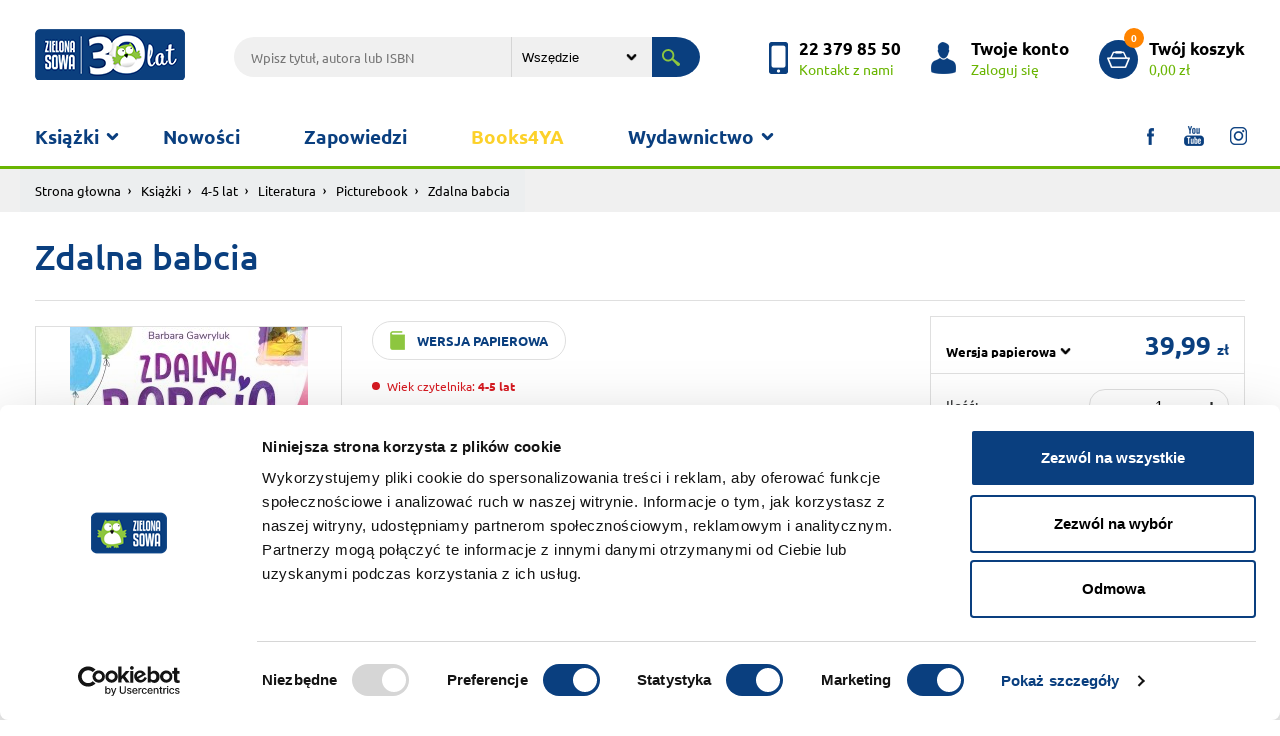

--- FILE ---
content_type: text/html; charset=UTF-8
request_url: https://www.zielonasowa.pl/zdalna-babcia-23331.html
body_size: 7950
content:
<!DOCTYPE html><html lang="pl"><head><meta charset="utf-8"><meta name="viewport" content="width=device-width, initial-scale=1, shrink-to-fit=no"><title>Zdalna babcia</title><meta name="description" content="Zdalna babcia" /><meta name="robots" content="index, follow, all" /><meta name="revisit-after" content="1 days" /><link rel="stylesheet" href="/szablony/sklep/css/bootstrap.min.css"><link rel="stylesheet" href="https://cdnjs.cloudflare.com/ajax/libs/fancybox/3.3.5/jquery.fancybox.min.css" /><link rel="stylesheet" href="/szablony/sklep/css/zs.css?v=1683199528"><meta name="facebook-domain-verification" content="e4xyqp46bc4wpbobuq6a908s8e2sox" /><meta property="og:title" content="Zdalna babcia"><meta property="og:description" content="Zdalnie też można kochać najmocniej na świecie! 

W tym pięknym picturebooku znajdziecie opowieść o szczególnej więzi między babcią a wnuczętami, o codziennym budowaniu bliskiej relacji, gdy jest się fizyc"><meta property="og:url" content="https://www.zielonasowa.pl/zdalna-babcia-23331.html"><meta property="og:image" content="https://www.zielonasowa.pl/_pliki_/produkty/23331/9788382402940.jpg"><meta property="product:brand" content="Zielona Sowa"><meta property="product:availability" content="in stock"><meta property="product:condition" content="new"><meta property="product:price:amount" content="39.99"><meta property="product:price:currency" content="PLN"><meta property="product:retailer_item_id" content="23331"><meta property="product:item_group_id" content="784"><meta property="product:google_product_category" content="Media > Książki"><link rel="shortcut icon" type="image/x-icon" href="/szablony/sklep/img/favicon.ico" /><link rel="apple-touch-icon-precomposed" sizes="144x144" href="/szablony/sklep/img/apple-touch-icon-144x144-precomposed.png"><link rel="apple-touch-icon-precomposed" sizes="114x114" href="/szablony/sklep/img/apple-touch-icon-114x114-precomposed.png"><link rel="apple-touch-icon-precomposed" sizes="72x72" href="/szablony/sklep/img/apple-touch-icon-72x72-precomposed.png"><link rel="apple-touch-icon-precomposed" href="/szablony/sklep/img/apple-touch-icon-precomposed.png">
            <script id="Cookiebot" src="https://consent.cookiebot.com/uc.js" data-cbid="3cf43ad0-fcf2-47d9-90b9-95988c75237a" data-blockingmode="auto" type="text/javascript"></script>
        

            <!-- Global site tag (gtag.js) - Google Analytics -->
            <script async src="https://www.googletagmanager.com/gtag/js?id=UA-19726947-3"></script>
            <script nonce="2uVwJPfWDsxfsOJG3WDN1PHB9uIA7yK276ze2xYV">
                window.dataLayer = window.dataLayer || [];
                function gtag() {
                    dataLayer.push(arguments);
                }
                gtag('js', new Date());
                gtag('config', 'UA-19726947-3');
                gtag('config', 'AW-962278860');
            </script>
        
            <!-- Facebook Pixel Code -->
            <script nonce="2uVwJPfWDsxfsOJG3WDN1PHB9uIA7yK276ze2xYV">
                !function (f, b, e, v, n, t, s)
                {
                    if (f.fbq)
                        return;
                    n = f.fbq = function () {
                        n.callMethod ?
                                n.callMethod.apply(n, arguments) : n.queue.push(arguments)
                    };
                    if (!f._fbq)
                        f._fbq = n;
                    n.push = n;
                    n.loaded = !0;
                    n.version = '2.0';
                    n.queue = [];
                    t = b.createElement(e);
                    t.async = !0;
                    t.src = v;
                    s = b.getElementsByTagName(e)[0];
                    s.parentNode.insertBefore(t, s)
                }(window, document, 'script',
                        'https://connect.facebook.net/en_US/fbevents.js');
                fbq('init', '309005332911822');

             
    fbq('track', 'ViewContent', {
      content_name: 'Zdalna babcia',
      content_ids: ['23331'],
      content_type: 'product'
    }); 
            </script>
        <noscript><img height="1" width="1" style="display:none" src="https://www.facebook.com/tr?id=309005332911822&ev=PageView&noscript=1" /></noscript>
        <!-- End Facebook Pixel Code -->
    

<style>
            @media only screen and (min--moz-device-pixel-ratio: 2), only screen and (-o-min-device-pixel-ratio: 2/1), only screen and (-webkit-min-device-pixel-ratio: 2), only screen and (min-device-pixel-ratio: 2) {
                .logo {
                    content:initial;
                }
            }
            </style></head><body><div class="wrapper"><header class="header"><div class="header-top"><div class="container"><a href="/" title="Zielona Sowa"><h1 class="logo" style="display:flex; align-items: center"><img src="/szablony/sklep/img/n-zielona_sowa_logo.png" alt="Zielona Sowa"></h1></a><div class="search-top"><form action="/wyszukiwarka/" method="get"><input class="search-txt" type="text" name="q" value="" placeholder="Wpisz tytuł, autora lub ISBN" value=""><select name="dzial" class="search-sel"><option value="0" >Wszędzie</option><option value="1" >książki</option><option value="2" >gry i puzzle</option><option value="3" >ebooki</option><option value="4" >audiobooki</option></select><button class="search-submit" type="submit"></button></form></div><div class="header-top-mnu"><a href="/kontakt/" title="kontakt" class="header-box header-contact"><p><b>22 379 85 50</b><span>Kontakt z nami</span></p></a><a href="https://www.zielonasowa.pl/logowanie/" title="Logowanie" class="header-box header-account"><p><b>Twoje konto</b><span>Zaloguj się</span></p></a><a href="https://www.zielonasowa.pl/koszyk/" title="koszyk" class="header-box header-basket"><p><em>0</em><b>Twój koszyk</b><span>0,00 zł</span></p></a></div></div></div><div class="header-bottom"><div class="container"><nav class="menu-container"><button class="mobile-menu navbar-toggle" type="button"><span class="icon-bar top-bar"></span><span class="icon-bar middle-bar"></span><span class="icon-bar bottom-bar"></span></button><div class="menu-box"><ul id="menu_top" class="menu"><li class="parent"><a href="#">Książki</a><span></span><ul><li><div class="card-item book-ico-1">Książki</div><div class="submenu-left"><h3>Wiek</h3><ul class="menu-tabs">	<li class="active"><a class="menu-link t-1" href="/ksiazki/1-3-lat/">1-3 lat</a><div class="menu-tab"><div class="row"><div class="col-5"><ul class="s-tab-1"><li><a href="/ksiazki/1-3-lat/aktywnosc/" title="Aktywność">Aktywność</a></li><li><a href="/ksiazki/1-3-lat/edukacja/" title="Edukacja">Edukacja</a></li><li><a href="/ksiazki/1-3-lat/literatura/" title="Literatura">Literatura</a></li><li><a href="/ksiazki/1-3-lat/poradniki-kalendarze-inne/" title="Poradniki, kalendarze, inne                                                                                                                                                                             ">Poradniki, kalendarze, inne                                                                                                                                                                             </a></li><a href="/ksiazki/1-3-lat/" class="see-more-bold">Zobacz wszystkie</a></ul></div><div class="col s-tab-2"><a href="/maniek-liczy-32489.html" title="Maniek liczy"><div class="row"><div class="col-4"><div class="prom-tab-1"><img class="shadow-1 img-fluid" src="/_pliki_/produkty/32489/a-9788382998313.jpg" alt=""></div></div><div class="col prom-tab-2"><div class="prom-2-cnt"><h3>Maniek liczy</h3><p></p><p class="book-price">24.99 zł</p></div></div></div></a></div></div></div></li>	<li ><a class="menu-link t-2" href="/ksiazki/4-5-lat/">4-5 lat</a><div class="menu-tab"><div class="row"><div class="col-5"><ul class="s-tab-1"><li><a href="/ksiazki/4-5-lat/aktywnosc/" title="Aktywność">Aktywność</a></li><li><a href="/ksiazki/4-5-lat/edukacja/" title="Edukacja">Edukacja</a></li><li><a href="/ksiazki/4-5-lat/literatura/" title="Literatura">Literatura</a></li><li><a href="/ksiazki/4-5-lat/poradniki-kalendarze-inne/" title="Poradniki, kalendarze, inne">Poradniki, kalendarze, inne</a></li><a href="/ksiazki/4-5-lat/" class="see-more-bold">Zobacz wszystkie</a></ul></div></div></div></li>	<li ><a class="menu-link t-3" href="/ksiazki/6-8-lat/">6-8 lat</a><div class="menu-tab"><div class="row"><div class="col-5"><ul class="s-tab-1"><li><a href="/ksiazki/6-8-lat/aktywnosc/" title="Aktywność">Aktywność</a></li><li><a href="/ksiazki/6-8-lat/edukacja/" title="Edukacja">Edukacja</a></li><li><a href="/ksiazki/6-8-lat/literatura/" title="Literatura">Literatura</a></li><li><a href="/ksiazki/6-8-lat/poradniki-kalendarze-inne/" title="Poradniki, kalendarze, inne">Poradniki, kalendarze, inne</a></li><a href="/ksiazki/6-8-lat/" class="see-more-bold">Zobacz wszystkie</a></ul></div></div></div></li>	<li ><a class="menu-link t-4" href="/ksiazki/9-11-lat/">9-11 lat</a><div class="menu-tab"><div class="row"><div class="col-5"><ul class="s-tab-1"><li><a href="/ksiazki/9-11-lat/literatura/" title="Literatura">Literatura</a></li><li><a href="/ksiazki/9-11-lat/aktywnosc/" title="Aktywność">Aktywność</a></li><li><a href="/ksiazki/9-11-lat/edukacja/" title="Edukacja">Edukacja</a></li><li><a href="/ksiazki/9-11-lat/poradniki-kalendarze-inne/" title="Poradniki, kalendarze, inne">Poradniki, kalendarze, inne</a></li><a href="/ksiazki/9-11-lat/" class="see-more-bold">Zobacz wszystkie</a></ul></div><div class="col s-tab-2"><a href="/stacja-straszydlo-32518.html" title="Stacja Straszydło"><div class="row"><div class="col-4"><div class="prom-tab-1"><img class="shadow-1 img-fluid" src="/_pliki_/produkty/32518/a-9788382998481.jpg" alt=""></div></div><div class="col prom-tab-2"><div class="prom-2-cnt"><h3>Stacja Straszydło</h3><p></p><p class="book-price">39.99 zł</p></div></div></div></a></div></div></div></li>	<li ><a class="menu-link t-5" href="/ksiazki/12-14-lat/">12-14 lat</a><div class="menu-tab"><div class="row"><div class="col-5"><ul class="s-tab-1"><li><a href="/ksiazki/12-14-lat/literatura/" title="Literatura">Literatura</a></li><li><a href="/ksiazki/12-14-lat/poradniki-kalendarze-inne/" title="Poradniki, kalendarze, inne                                                                                                                                                                             ">Poradniki, kalendarze, inne                                                                                                                                                                             </a></li><a href="/ksiazki/12-14-lat/" class="see-more-bold">Zobacz wszystkie</a></ul></div><div class="col s-tab-2"><a href="/sladem-cieni-32415.html" title="Śladem cieni"><div class="row"><div class="col-4"><div class="prom-tab-1"><img class="shadow-1 img-fluid" src="/_pliki_/produkty/32415/a-9788382997170.jpg" alt=""></div></div><div class="col prom-tab-2"><div class="prom-2-cnt"><h3>Śladem cieni</h3><p></p><p class="book-price">49.99 zł</p></div></div></div></a></div></div></div></li>	<li ><a class="menu-link t-6" href="/ksiazki/15-lat/">15+ lat</a><div class="menu-tab"><div class="row"><div class="col-5"><ul class="s-tab-1"><li><a href="/ksiazki/15-lat/literatura/" title="Literatura">Literatura</a></li><li><a href="/ksiazki/15-lat/edukacja/" title="Edukacja">Edukacja</a></li><li><a href="/ksiazki/15-lat/poradniki-kalendarze-inne/" title="Poradniki, kalendarze, inne">Poradniki, kalendarze, inne</a></li><li><a href="/ksiazki/15-lat/aktywnosc/" title="Aktywność                                                                                                                                                                                               ">Aktywność                                                                                                                                                                                               </a></li><a href="/ksiazki/15-lat/" class="see-more-bold">Zobacz wszystkie</a></ul></div><div class="col s-tab-2"><a href="/sprawa-rachel-price-32503.html" title="Sprawa Rachel Price"><div class="row"><div class="col-4"><div class="prom-tab-1"><img class="shadow-1 img-fluid" src="/_pliki_/produkty/32503/a-9788382997187.jpg" alt=""></div></div><div class="col prom-tab-2"><div class="prom-2-cnt"><h3>Sprawa Rachel Price</h3><p></p><p class="book-price">79.99 zł</p></div></div></div></a></div></div></div></li>	<li ><a class="menu-link t-7" href="/ksiazki/16-lat/">16+ lat</a><div class="menu-tab"><div class="row"><div class="col-5"><ul class="s-tab-1"><li><a href="/ksiazki/16-lat/literatura/" title="Literatura                                                                                                                                                                                              ">Literatura                                                                                                                                                                                              </a></li><a href="/ksiazki/16-lat/" class="see-more-bold">Zobacz wszystkie</a></ul></div></div></div></li>	<li ><a class="menu-link t-8" href="/ksiazki/3-lat/">3+ lat</a><div class="menu-tab"><div class="row"><div class="col-5"><ul class="s-tab-1"><li><a href="/ksiazki/3-lat/literatura/" title="Literatura                                                                                                                                                                                              ">Literatura                                                                                                                                                                                              </a></li><a href="/ksiazki/3-lat/" class="see-more-bold">Zobacz wszystkie</a></ul></div></div></div></li>	<li style=" padding-top: 5px;"><a style="margin-left: 10px;" href="/ebooki/">&raquo; Ebooki</a></li>	<li style=" padding-top: 5px;"><a style="margin-left: 10px;" href="/audiobooki/">&raquo; Audiobooki</a></li>	<li style=" padding-top: 5px;"><a style="margin-left: 10px;" href="/ksiazki/">&raquo; Wszystkie</a></li></ul></div></li></ul></li><li><a  href="/nowosci/">Nowości</a></li><li><a  href="https://www.zielonasowa.pl/zapowiedzi/">Zapowiedzi</a></li><li><a  style="color: #FCD12A"  href="https://www.zielonasowa.pl/wyszukiwarka/?q=&seria=BOOKS4YA">Books4YA</a></li><li class="parent parent2"><a href="#">Wydawnictwo</a><span></span><ul><li><a  href="/wydawnictwo/"> &raquo; O wydawnictwie</a></li><li><a  href="/tworcy/"> &raquo; Autorzy</a></li><li><a  href="https://www.zielonasowa.pl/do-pobrania/"> &raquo; Scenariusze zajęć</a></li><li><a  href="/wspolpraca-redakcyjna/"> &raquo; Współpraca redakcyjna</a></li><li><a  href="/wspolpraca-handlowa/"> &raquo; Współpraca handlowa</a></li><li><a  href="https://www.zielonasowa.pl/katalog-oferta/"> &raquo; Katalog</a></li><li><a  href="https://www.zielonasowa.pl/foreign-rights/"> &raquo; Foreign Rights</a></li></ul></li></ul><ul class="menu-social"><li class="soc-ico-1"><a target="_blank" href="https://www.facebook.com/ZielonaSowa/"></a></li><li class="soc-ico-2"><a target="_blank" href="https://www.youtube.com/user/KsiazkiZielonaSowa/"></a></li><li class="soc-ico-3"><a target="_blank" href="https://www.instagram.com/wydawnictwo_zielona_sowa/"></a></li></ul></div></nav></div></div></header><div class="breadcrumb-cnt"><div class="container"><div class="row"><nav aria-label="breadcrumb"><ol class="breadcrumb"><li class="breadcrumb-item"><a href="/">Strona głowna</a></li><li class="breadcrumb-item"><a href="/ksiazki/">Książki</a></li><li class="breadcrumb-item"><a href="/ksiazki/4-5-lat/">4-5 lat</a></li><li class="breadcrumb-item"><a href="/ksiazki/4-5-lat/literatura/">Literatura</a></li><li class="breadcrumb-item"><a href="/ksiazki/4-5-lat/literatura/picturebook/">Picturebook</a></li><li class="breadcrumb-item active" aria-current="page">Zdalna babcia</li></ol></nav></div></div></div><div class="container"><div class="row"><div class="col-12"><div class="right-header row"><div class="right-header-title col"><h1 class="h-5">Zdalna babcia</h1></div></div></div><div class="col-12 product-cnt"><div class="row"><div class="col product-img mt-3"><figure class="position-relative"  ><a data-fancybox="gallery" href="/_pliki_/produkty/23331/9788382402940.jpg"><img class="img-fluid" src="/_pliki_/produkty/23331/a-9788382402940.jpg" alt="Zdalna babcia"></a></figure><div class="product-views"><a href="/okladka-pobierz/23331/" class="book-cover">Pobierz<br> okładkę</a></div></div><div class="col product-dsc"><div class="product-format"><p class="p-format p-paper p-green">wersja papierowa</p></div><div class="product-r-a"><div class="product-age"><p class="age-3">Wiek czytelnika: <b>4-5 lat</b></p></div></div><ul class="product-authors"><li><span>Autor:</span><a href="autor-barbara-gawryluk.html" title="Barbara Gawryluk">Barbara Gawryluk</a></li><li><span>Ilustrator:</span><a href="autor-ola-szpunar.html" title="Ola Szpunar                                                                                                                     ">Ola Szpunar                                                                                                                     </a></li><li><span>Seria: </span> <a href="/wyszukiwarka/?q=&seria=PICTUREBOOK" title="Seria: PICTUREBOOK">PICTUREBOOK</a></li></ul><div class="product-description"><p>Zdalnie też można kochać najmocniej na świecie! 

W tym pięknym picturebooku znajdziecie opowieść o szczególnej więzi między babcią a wnuczętami, o codziennym budowaniu bliskiej relacji, gdy jest...</p><p id="read_more_id" class="product-rm page-scroll" data-target="#opinie_dsc">Czytaj pełny opis</p></div></div><div class="col product-buy"><div class="product-buy-box"><form action="/koszyk/" method="post"><input type="hidden" name="__csrf__token__" value="MIsXUd1uc5bkjqZpAJgxqsQI" /><div class="b-price   align-items-end flex-wrap"><select class="mr-auto"   name="goToUrl"  id="sel_version"><option value="/zdalna-babcia-23331.html" selected="">Wersja papierowa</option></select><p class="b-value">39,99 <small> zł</small></p></div></form><form action="/koszyk/" method="post"><input type="hidden" name="__csrf__token__" value="MIsXUd1uc5bkjqZpAJgxqsQI" /><input type="hidden" name="id" value="23331" /><input type="hidden" name="a" value="dodaj" /><input type="hidden" name="kategoria" value="" /><input type="hidden" name="url" value="/zdalna-babcia-23331.html" /><input type="hidden" name="wersja" value="1" /><div class="b-amount"><p>Ilość:</p><div class="b-amount-fld"><b class="btn-change-1">-</b><input class="input-1 quan-fld" type="text" name="ilosc" value="1" autocomplete="off"><b class="btn-change-1">+</b></div></div><div class="b-basket"><button class="btn-basket" type="submit"><span>Do koszyka</span></button></div></form><div class="b-available"><br /><p><span class="available">Produkt dostępny</span>,  wysyłka w 24h</p></div><div class="b-delivery"><ul class="b-delivery-box"><li id="check_delivery_cost" class="b-delivery-cost page-scroll" data-target="#opinie_dsc" class="page-scroll"><a href="" title="dostawa koszty">Sprawdź koszty dostawy</a></li><li class="b-delivery-free">Darmowa dostawa <br>od 100 zł</li><li class="b-delivery-fast">Superszybka<br> wysyłka</li></ul></div></div></div></div></div><div class="list-cnt  col-12"></div><div id="opinie_dsc" class="section-1st full-desc"><div class="container"><div class="menu-tabs-box"><div class="table-responsive-1"><div class="tab-container"><ul id="tabs_menu_1" class="nav nav-tabs tabs-menu-1" role="tablist"><li class="nav-item"><a class="nav-link active" href="#full_dsc_1" role="tab" data-toggle="tab">Opis</a></li><li class="nav-item"><a class="nav-link" href="#full_dsc_2" role="tab" data-toggle="tab">Dane techniczne</a></li><li class="nav-item"><a id="opi_active" class="nav-link" href="#full_dsc_3" role="tab" data-toggle="tab">Opinie</a></li><li id="delivery_cost" class="nav-item"><a class="nav-link" href="#full_dsc_5" role="tab" data-toggle="tab">Koszty wysyłki</a></li></ul></div></div></div><div class="tab-content"><div role="tabpanel" class="tab-pane in active" id="full_dsc_1"><div class="row justify-content-md-center"><div class="col full-dsc-all"><p>Zdalnie też można kochać najmocniej na świecie! <br />
<br />
W tym pięknym picturebooku znajdziecie opowieść o szczególnej więzi między babcią a wnuczętami, o codziennym budowaniu bliskiej relacji, gdy jest się fizycznie daleko od siebie. Nowoczesne technologie znów okazują się całkiem przydatne, bo rozwiązaniem często są telefon i internet. Czytanie książki, układanie puzzli – przecież to też można robić razem… zdalnie. <br />
<br />
O tej bardzo aktualnej, zdalnej rzeczywistości Barbara Gawryluk opowiada w sposób pogodny, operując prostymi, a pełnymi miłości obrazami, które niejedno dziecko zna już z doświadczenia. „Zdalna babcia” to wzruszająca opowieść o codzienności i potrzebie bycia razem, dopełniona pięknymi ilustracjami.</p></div></div></div><div role="tabpanel" class="tab-pane fade" id="full_dsc_2"><div class="row justify-content-md-center"><div class="col full-dsc-all flex-center"><table class="table-1"><tbody><tr><td>EAN:</td><td>9788382402940</td></tr><tr><td>Format:</td><td>250x290                                      </td></tr><tr><td>Oprawa:</td><td>Twarda                                       </td></tr><tr><td>Liczba stron:</td><td>32</td></tr><tr><td>Data premiery:</td><td>2022-05-18</td></tr><tr><td>Wiek czytelnika:</td><td>4-5 lat </td></tr></tbody></table></div></div></div><div role="tabpanel" class="tab-pane fade" id="full_dsc_3"><div class="row justify-content-md-center"><div class="col full-dsc-all"><div class="pc3-box-1"><h3 id="opinie" class="h-1 text-center">Opinie użytkowników</h3><div class="prod-opi-box"><div class="add-opi"><!--<span class="show-opi" title="Pokaż kolejne opinie">Pokaż kolejne opinie</span>--><a href="/logowanie/">Zaloguj</a> się i dodaj opinię</div></div></div></div></div></div><div role="tabpanel" class="tab-pane fade" id="full_dsc_5"><div class="row justify-content-md-center"><div class="col full-dsc-all flex-center"><table class="table-1" style="height: 199px;" width="421">
<tbody>
<tr>
<td>
<h3><strong>0 zł</strong></h3>
</td>
<td>
<h3><strong>dostawa elektroniczna ebook&oacute;w oraz audiobok&oacute;w</strong></h3>
</td>
</tr>
<tr>
<td>
<h3><strong>0 zł</strong></h3>
</td>
<td>
<h3><strong>przy zam&oacute;wieniu powyżej&nbsp;100 zł</strong></h3>
</td>
</tr>
<tr>
<td>
<h4>11,99 zł</h4>
</td>
<td>
<h4>Paczkomaty Inpost i przesyłka kurierska&nbsp;</h4>
<h4>przy zam&oacute;wieniu od 50 do 99,99 zł</h4>
</td>
</tr>
<tr>
<td>
<h4>15,99 zł</h4>
</td>
<td>
<h4>Paczkomaty InPost&nbsp;i przesyłka kurierska&nbsp;</h4>
<h4>przy zam&oacute;wieniu do 49,99 zł</h4>
</td>
</tr>
</tbody>
</table>
<p>Czas wysyłki: zwykle do 24 godzin + czas doręczenia przez firmę kurierską</p></div></div></div></div></div><div class="more-books col-12"><h2 class="h-1 text-center">Pozostałe z serii</h2><ul class="row more-book"><li class="col-12 col-md-3 col-sm-6"><a href="babciu-gdzie-jestes-32900.html"><div class="more-img"><figure><img src="/_pliki_/produkty/32900/a-9788383881621.webp" alt="Babciu, gdzie jesteś?"></figure></div><div class="more-dsc"><p class="more-title">Babciu, gdzie jesteś?</p><p class="book-price">39,99 zł </p></div></a></li><li class="col-12 col-md-3 col-sm-6"><a href="zarafa-historia-zyrafy-o-ktorej-uslyszal-swiat-32865.html"><div class="more-img"><figure><img src="/_pliki_/produkty/32865/a-9788383881805.webp" alt="Zarafa. Historia żyrafy, o której usłyszał świat"></figure></div><div class="more-dsc"><p class="more-title">Zarafa. Historia żyrafy, o której usłyszał świat</p><p class="book-price">39,99 zł </p></div></a></li><li class="col-12 col-md-3 col-sm-6"><a href="skrytozaur-32836.html"><div class="more-img"><figure><img src="/_pliki_/produkty/32836/a-9788383881928.webp" alt="Skrytozaur"></figure></div><div class="more-dsc"><p class="more-title">Skrytozaur</p><p class="book-price">39,99 zł </p></div></a></li><li class="col-12 col-md-3 col-sm-6"><a href="tajemnica-milosci-32709.html"><div class="more-img"><figure><img src="/_pliki_/produkty/32709/a-9788382999532.webp" alt="Tajemnica miłości"></figure></div><div class="more-dsc"><p class="more-title">Tajemnica miłości</p><p class="book-price">44,99 zł </p></div></a></li></ul><div class="text-center"><a class="btn-5 right-green-ico" href="/wyszukiwarka/?q=&seria=PICTUREBOOK" title="Seria: PICTUREBOOK">Zobacz wszystkie z tej serii</a></div></div></div></div></div><!-- Modal Opinion --><div class="modal fade modal-1 modal-opi" id="opiModal" tabindex="-1" role="dialog" aria-labelledby="opiModalLabel" aria-hidden="true"><div class="modal-dialog" role="document"><div class="modal-content"><div class="modal-header"><h5 class="modal-title h-1 text-center" id="opiModalLabel">Dodaj opinię</h5><button type="button" class="close" data-dismiss="modal" aria-label="Close"><span aria-hidden="true">&times;</span></button></div><div class="modal-body"><div class="modal-frm-cnt form-2"><form><div class="form-group"><input id="opi_name" name="imie" class="form-control" type="text" placeholder="Imię i nazwisko lub pseudonim"></div><div class="form-group"><textarea id="opi_text" name="tresc" class="form-control" cols="30" rows="10" placeholder="Twoja opinia"></textarea></div><div class="star-box"><p>Twoja ocena:</p><div class="stars-setup" id="opi_rating_star"><label for="wyk-1" class=""><input type="radio" name="ocena" value="1" id="wyk-1"><span></span></label><label for="wyk-2" class=""><input type="radio" name="ocena" value="2" id="wyk-2"><span></span></label><label for="wyk-3" class=""><input type="radio" name="ocena" value="3" id="wyk-3"><span></span></label><label for="wyk-4" class=""><input type="radio" name="ocena" value="4" id="wyk-4"><span></span></label><label for="wyk-5" class=""><input type="radio" name="ocena" value="5" id="wyk-5"><span></span></label></div></div><div class="form-inline captha-cnt"><input id="product_id" type="hidden" name="produkt" value="23331" /><button id="btn_opi_send" class="btn-1">Wyślij</button></div><div id="opi_alert_ok" class="alert alert-success mt-3" style="display: none;">Dziękujemy za Twoją opinię.</div><div id="opi_alert_false" class="alert alert-danger mt-3" style="display: none;">Prosimy o uzupełnienie wszystkich danych.</div></form></div></div></div></div></div><footer class="footer"><div class="container footer-top"><div class="row"><div class="col"><h4 class="h-2">O nas</h4><ul class="footer-list"><li><a  href="/wydawnictwo/">Wydawnictwo</a></li><li><a  href="/wspolpraca-redakcyjna/">Współpraca</a></li><li><a  href="/kariera/">Kariera</a></li><li><a  href="/foreign-rights/">Foreign Rights</a></li></ul><h4 class="h-2">Regulaminy</h4><ul class="footer-list"><li><a  href="/polityka-cookies/">Polityka cookies</a></li><li><a  href="/informacja-na-temat-przetwarzania-danych-osobowych/">Przetwarzanie danych osobowych</a></li><li><a  href="/regulamin/">Regulamin Księgarni</a></li><li><a  href="/reklamacje/">Reklamacje</a></li></ul></div><div class="col newsletter-show"><h4 class="h-2">Pomoc</h4><ul class="footer-list"><li><a  href="/jak-zamawiac/">Jak zamawiać</a></li><li><a  href="/kontakt/">Kontakt z nami</a></li></ul><h4 class="h-2">Dla Ciebie</h4><ul class="footer-list"><li><a  href="#">Newsletter</a></li><li><a  href="https://www.zielonasowa.pl/ksiazki/?filtry%5B%5D=promocja">Książki w promocji</a></li><li><a  href="https://www.zielonasowa.pl/do-pobrania/">Scenariusze zajęć</a></li></ul></div><div class="col"><h4 class="h-2">Informacje</h4><ul class="footer-list"><li><a  href="/aktualnosci/">Aktualności</a></li><li><a  href="http://doktormisia.pl">Doktor Misia</a></li><li><a  href="http://ksiazkadlamalucha.pl">Książki dla maluchów</a></li><li><a  href="/katalog-oferta/">Katalog</a></li><li><a  href="https://www.zielonasowa.pl/platnosc-za-zamowienie">Płatność za zamówienie</a></li><li><a  href="/koszty-wysylki">Koszty wysyłki</a></li></ul></div><div class="col"><h4 class="h-2">Nasze serie</h4><ul class="footer-list"><li><a href="/akcje/jadzia-petelka/" title="Jadzia Pętelka">Jadzia Pętelka</a></li><li><a href="/akcje/juz-czytam/" title="Już czytam!">Już czytam!</a></li><li><a href="/akcje/krolik-i-misia/" title="Królik i Misia">Królik i Misia</a></li><li><a href="/akcje/tomek-lebski/" title="Tomek Łebski">Tomek Łebski</a></li><li><a href="/akcje/wiking-tappi/" title="Wiking Tappi">Wiking Tappi</a></li><li><a href="/akcje/zsm/" title="Zaopiekuj się mną!">Zaopiekuj się mną!</a></li><li><a href="/akcje/gra-bitwa-warszawska/" title="Gra - Bitwa Warszawska">Gra - Bitwa Warszawska</a></li><li><a href="/akcje/szkolne-serie/" title="Szkolne serie">Szkolne serie</a></li><li><a href="/akcje/poczytaj-z-maluchem/" title="Poczytaj z maluchem!">Poczytaj z maluchem!</a></li><li><a href="/akcje/jadzia-i-zuzanna/" title="Jadzia i Zuzanna">Jadzia i Zuzanna</a></li><li><a href="/akcje/najlepsze-ksiazki-dla-mlodziezy-promocja/" title="Książki młodzieżowe w promocji">Książki młodzieżowe w promocji</a></li><li><a href="/akcje/rodzina-petelkow/" title="Rodzina Pętelków">Rodzina Pętelków</a></li><li><a href="/akcje/mikrocuda/" title="Mikrocuda">Mikrocuda</a></li><li><a href="/akcje/30ksiazekwsupercenach/" title="30ksiazekwSUPERcenach">30ksiazekwSUPERcenach</a></li></ul></div><div class="col"><h4 class="h-2">Mobile</h4><ul class="footer-list"></ul><h4 class="h-2">Pobierz na telefon</h4><ul class="footer-images"><li><a href="#"><img src="/szablony/sklep/img/app_store.png" alt="App Store"></a></li><li><a href="https://play.google.com/store/apps/developer?id=Wydawnictwo+Zielona+Sowa+Sp.+z+o.o."><img src="/szablony/sklep/img/google_play.png" alt="Google Play"></a></li></ul><h4 class="h-2">Płatności</h4><ul class="footer-images"><li><img src="/szablony/sklep/img/dotpay_b5_145x252.png" alt="Płatności dotpay" /></li></ul></div></div></div><div class="footer-bottom"><div class="container"><div class="row"><div class="col-md-2 col-sm-12 footer-b-copy">&copy; Zielona Sowa 2025</div><div class="col-md-7 col-sm-12"><div class="cookie"></div></div><div class="col-md-3 col-sm-12 footer-company"><div class="company"><span>Realizacja:</span> <a href="#" title="Brandmark"><img src="/szablony/sklep/img/brandmark.png" alt="Brandmark"></a> <span>&amp;</span> <a href="https://www.ivento.pl/	" title="Ivento"><img src="/szablony/sklep/img/ivento.png" alt="Ivento"></a></div></div></div></div></div></footer></div>

        <div id="fm-pu-container" style="position: fixed; width: 100%; height: 100%; left: 0; top: 0; z-index: 999999; display: none; align-items: center;"><script>var container = document.getElementById('fm-pu-container');function hide(){container.style.display = 'none'; document.removeEventListener('mouseout', showPopup);} function showPopup(e){if(e.clientY <= 0){container.style.display = 'flex';}} var fmFCFjaetxk7fkd=function(e){if(e.data.type == 'resize'){ var iframe=document.getElementById('fm-fc-f-jaetxk7fkd');iframe.style.minHeight=e.data.size+'px';if(window.innerHeight<iframe.offsetHeight){container.style.cssText+='overflow:auto;align-items:flex-start;-webkit-overflow-scrolling:touch';}}else if(e.data.type == 'hide'){hide();}else if(e.data.type == 'timeout'){setTimeout(function(){container.style.display='flex';}, e.data.time * 1000 );}else if(e.data.type == 'onexit'){document.addEventListener('mouseout',showPopup)}else if(e.data.type=='setBackground'){container.style.background=e.data.background;}};window.addEventListener?addEventListener('message',fmFCFjaetxk7fkd,!1):attachEvent('onmessage',fmFCFjaetxk7fkd);container.addEventListener("click", hide);</script><iframe id="fm-fc-f-jaetxk7fkd" src="https://forms.freshmail.io/f/kttt9yxtch/jaetxk7fkd/index.html" frameborder="0" marginheight="0" marginwidth="0" width="100%" style="min-height: 687px"></iframe></div>


        <div class="modal modal-1 fade in newsletter-modal" id="newsletter_modal" tabindex="-1" role="dialog" aria-labelledby="newsletter_modal" aria-hidden="true"><div class="modal-dialog" role="document"><div class="modal-content"><div class="modal-header"><button type="button" class="close" data-dismiss="modal" aria-label="Close"><span aria-hidden="true">×</span></button><h4 class="modal-title h-1" id="myModalLabel">Newsletter</h4></div><div class="modal-body"><div class="recommend-form"><form><ul class="frm-group-3"><li class="form-group"><input id="email_news_modal" type="email" placeholder="Twój e-mail" autofocus=""></li><li class="checkbox check-small"><label for="agree_1"><input id="agree_1" class="checkbox-1" name="zgoda_1" type="checkbox"><span>Wyrażam zgodę na otrzymywanie od sklepu internetowego Zielona Sowa drogą elektroniczną na podany adres e-mail newslettera - informacji handlowych, dotyczących produktów i uslug oferowanych przez  sklep Zielona Sowa w rozumieniu ustawy o świadczeniu usług drogą elektroniczną z dnia 18 lipca 2002 r. (Dz. U z 2013 r., poz. 1422 ze zm.)</span></label></li><li class="checkbox check-small" for="agree_2"><label><input id="agree_2" class="checkbox-1" name="zgoda_2" type="checkbox"><span>Wyrażam zgodę na przetwarzanie mojego adresu e-mail przez administratora sklepu internetowego Zielona Sowa w celach budowania relacji klienckich, marketingowych oraz oferowania produktów i usług własnych. Podanie danych osobowych oraz wyrażenie powyższych zgód jest dobrowolne.</span></label></li><li>Administratorem Twoich danych jest Wydawnictwo Zielona Sowa Sp. z o.o. , NIP: 521-32-60-087, adres e-mail wydawnictwo@zielonasowa.pl. Dane będą przetwarzane wyłączenie zgodnie z celami wykazanymi w momencie ich zbierania oraz przetwarzane do czasu odwołania zgody lub ustania wymogu prawnego. Przysługuje Pani/Panu prawo do żądania dostępu do danych osobowych, ich sprostowania, usunięcia lub ograniczenia przetwarzania, prawo do wniesienia sprzeciwu wobec przetwarzania, prawo wniesienia skargi do organu nadzorczego oraz prawo do cofnięcia zgody w dowolnym momencie, bez wpływu na zgodność z prawem przetwarzania danych przed wycofaniem zgody. </li><li><button class="btn-1 send-mail-newsletter">Zapisz się</button></li></ul></form></div><div id="result5"></div></div></div></div></div><script src="/szablony/sklep/js/jquery-3.6.4.min.js"></script><script src="/szablony/sklep/js/tether.min.js" integrity="sha384-DztdAPBWPRXSA/3eYEEUWrWCy7G5KFbe8fFjk5JAIxUYHKkDx6Qin1DkWx51bBrb" crossorigin="anonymous"></script><script src="/szablony/sklep/js/bootstrap.min.js"></script><script src="/szablony/sklep/js/jquery.easing.1.3.js"></script><script src="/szablony/sklep/js/main.js?v=1685517424"></script><script src="https://cdnjs.cloudflare.com/ajax/libs/fancybox/3.3.5/jquery.fancybox.min.js"></script></body></html>

--- FILE ---
content_type: text/css
request_url: https://www.zielonasowa.pl/szablony/sklep/css/zs.css?v=1683199528
body_size: 16300
content:
html,body,div,span,applet,object,iframe,h1,h2,h3,h4,h5,h6,p,blockquote,pre,a,abbr,acronym,address,big,cite,code,del,dfn,em,img,ins,kbd,q,s,samp,small,strike,strong,sub,sup,tt,var,b,u,i,center,dl,dt,dd,ol,ul,li,fieldset,form,label,legend,table,caption,tbody,tfoot,thead,tr,th,td,article,aside,canvas,details,embed,figure,figcaption,footer,header,hgroup,menu,nav,output,ruby,section,summary,time,mark,audio,video{margin:0;padding:0;border:0;font-size:100%;vertical-align:baseline}article,aside,details,figcaption,figure,footer,header,hgroup,menu,nav,section{display:block}body{line-height:1}ol,ul{list-style:none}blockquote,q{quotes:none}blockquote:before,blockquote:after,q:before,q:after{content:"";content:none}table{border-collapse:collapse;border-spacing:0}@font-face{font-family:"ubuntu";font-style:normal;font-weight:400;src:url(fonts/Ubuntu-Regular.ttf) format("truetype")}@font-face{font-family:"ubuntu";font-style:normal;font-weight:500;src:url(fonts/Ubuntu-Medium.ttf) format("truetype")}@font-face{font-family:"ubuntu";font-style:normal;font-weight:700;src:url(fonts/Ubuntu-Bold.ttf) format("truetype")}@font-face{font-family:"ubuntu";font-style:normal;font-weight:300;src:url(fonts/Ubuntu-Light.ttf) format("truetype")}@font-face{font-family:"ubuntu";font-style:italic;font-weight:300;src:url(fonts/Ubuntu-LightItalic.ttf) format("truetype")}.ubuntu,.form-3 textarea,.form-3 input,.form-3 select,.basket-s-rabat input[type=text],.form-2 input[type=text],.form-2 textarea,.btn-basket,.b-price select,.form-1 input[type=text],.form-1 search,.form-1 select,.filters-btn,.newsletter-email,.search-txt,.btn-7,.btn-6{font-family:"ubuntu"}body{font-family:"ubuntu";font-size:15px}html{font-size:62.5%;height:100%}.container{max-width:1240px}body{font-size:1.5rem;height:100%}.wrapper{height:100%}.trans-time,.paczkomat-box .p-btn1,.basket-s-2,.author-soc li,.authors-title,.author-title,.news-title-1,.more-title,.btn-basket,.product-views p,.product-views a,.footer-list li a,.news-title,.book figcaption h3,.carousel-books .carousel-control-next-icon,.carousel-books .carousel-control-prev-icon,.slider-top .carousel-control-next-icon,.slider-top .carousel-control-prev-icon,.soc-ico-1 a:before,.soc-ico-2 a:before,.soc-ico-3 a:before,.submenu-left>ul.menu-tabs>li>a.menu-link:before,.menu>li.parent>a:before,.right-green-ico:before,.btn-1,.btn-2,.btn-3,.btn-4,.btn-5,.btn-1-small,a{transition-duration:.35s}a,a:visited,a:active,a:focus{color:#0a3f7f;text-decoration:none}a:hover{text-decoration:none;color:#69b501}a:visited,a:active{text-decoration:none}.outln,.mobile-menu:focus,.mobile-menu,input,select,button:focus,*:focus{-moz-outline:0;outline:0}button{cursor:pointer}.bef-aft,.menu-user-left li a:before,.radio-custom label:before,.radio-custom input[type=radio]:checked+label:after,.f-r-label:before,.basket-s-rabat button:before,.bt-1:before,.steps:before,.author-title span:before,.search-box-1 button:before,.news-list-1:before,.b-delivery-box li:before,.b-available p span:before,.btn-basket span:before,.product-rm:before,.product-age p:before,.p-format:before,.product-dsc:before,.book-cover:before,.book-view:before,.product-img:before,.pagination li:last-child .page-link span:before,.pagination li:first-child .page-link span:before,.right-header:before,.filters-btn:before,.filters li label:before,.filters li input[type=checkbox]:checked+label:after,.menu-left ul>li.parent:after,.menu-left ul>li>ul>li>a:before,.left-block-cnt:before,.breadcrumb-item+.breadcrumb-item::before,.footer-cookie-txt:before,.newsletter-submit:before,.soc-ico-1 a:before,.soc-ico-2 a:before,.soc-ico-3 a:before,.card-item:before,.submenu-left>ul.menu-tabs:before,.submenu-left>ul.menu-tabs>li>a.menu-link:before,.menu>li.parent>a:before,.header-basket p:after,.header-basket p:before,.logged-menu li a:before,.logged p span:before,.header-account p:before,.header-contact p:before,.search-submit:before,.search-top:after,.search-top:before,.arrow-r-o:before,.right-green-ico:before,.btn-facebook:before,.ico-download:before,.btn-6 span:before{content:"";display:block;position:absolute}.image-sprite,.menu-user-left li a:before,.f-r-label:before,.search-box-1 button:before,.b-delivery-box li:before,.btn-basket span:before,.product-rm:before,.p-format:before,.book-cover:before,.book-view:before,.filters li label:before,.filters li input[type=checkbox]:checked+label:after,.menu-left ul>li>ul>li>a:before,.breadcrumb-item+.breadcrumb-item::before,.newsletter-submit:before,.audio,.mobi,.paper,.header-basket p:before,.logged-menu li a:before,.header-account p:before,.header-contact p:before,.search-submit:before,.ico-download:before,.btn-6 span:before{background-image:url(../img/sprites.png);background-repeat:no-repeat}.btn-1,.btn-2,.btn-3,.btn-4,.btn-5,.btn-1-small{-webkit-border-top-left-radius:30px;-webkit-border-top-right-radius:30px;-webkit-border-bottom-right-radius:30px;-webkit-border-bottom-left-radius:30px;-moz-border-radius-topleft:30px;-moz-border-radius-topright:30px;-moz-border-radius-bottomright:30px;-moz-border-radius-bottomleft:30px;border-top-left-radius:30px;border-top-right-radius:30px;border-bottom-right-radius:30px;border-bottom-left-radius:30px;display:inline-block;font-size:1.5rem;text-align:center;padding:12px 24px;text-transform:uppercase;text-decoration:none !important;text-shadow:none;font-weight:500;cursor:pointer;border:none;line-height:normal}.btn-1,.btn-3{background-color:#69b501;color:#fff !important;-webkit-box-shadow:2px 2px 0px 1px rgba(0,0,0,.29);-moz-box-shadow:2px 2px 0px 1px rgba(0,0,0,.29);box-shadow:2px 2px 0px 1px rgba(0,0,0,.29)}.btn-1:hover{background-color:#0a3f7f}.btn-2{color:#fff !important;font-weight:700;border:1px solid #fff;padding-left:30px;padding-right:30px;font-size:1.1rem;padding:3px 10px}.btn-3{background-color:#0a3f7f}.btn-3:hover{background-color:#69b501}.btn-4{background-color:transparent;color:#fff;font-size:1.4rem;border:1px solid #000;text-transform:lowercase;font-weight:400}.btn-5{background-color:transparent;color:#69b501 !important;font-size:1.3rem;border:1px solid #dfdfdf;text-transform:uppercase;font-weight:700}.btn-5:hover{background-color:#69b501;color:#fff !important;border:1px solid #69b501}.right-green-ico:hover:before{background-image:url(../img/arrow_right_white.png)}.btn-6{-webkit-border-top-left-radius:20px;-webkit-border-top-right-radius:20px;-webkit-border-bottom-right-radius:20px;-webkit-border-bottom-left-radius:20px;-moz-border-radius-topleft:20px;-moz-border-radius-topright:20px;-moz-border-radius-bottomright:20px;-moz-border-radius-bottomleft:20px;border-top-left-radius:20px;border-top-right-radius:20px;border-bottom-right-radius:20px;border-bottom-left-radius:20px;padding:15px 30px;max-width:280px;width:100%;font-size:2.2rem;font-weight:700;border:none;background-color:#ff8400;color:#fff;display:inline-block}.btn-6 span{padding-left:55px;position:relative}.btn-6 span:before{width:45px;height:35px;background-position:0 -589px;background-size:100px auto;background-repeat:no-repeat;top:-5px;left:0}.btn-7{-webkit-border-top-left-radius:15px;-webkit-border-top-right-radius:15px;-webkit-border-bottom-right-radius:15px;-webkit-border-bottom-left-radius:15px;-moz-border-radius-topleft:15px;-moz-border-radius-topright:15px;-moz-border-radius-bottomright:15px;-moz-border-radius-bottomleft:15px;border-top-left-radius:15px;border-top-right-radius:15px;border-bottom-right-radius:15px;border-bottom-left-radius:15px;padding:15px 30px;max-width:280px;width:100%;font-size:2.2rem;font-weight:700;border:none;background-color:#ff8400;color:#fff;display:inline-block}.btn-navy{background-color:#0a3f7f}.btn-fb{background-color:#4867aa}.btn-1-small{text-transform:none;background-color:#69b501;color:#fff !important;-webkit-box-shadow:1px 2px 0px -1px rgba(0,0,0,.29);-moz-box-shadow:1px 2px 0px -1px rgba(0,0,0,.29);box-shadow:1px 2px 0px -1px rgba(0,0,0,.29);padding:5px 10px;font-weight:400}.btn-1-small:hover{background-color:#0a3f7f}.ico-download{position:relative;padding-right:30px}.ico-download:before{width:8px;height:5px;background-position:-49px -233px;background-size:100px auto;background-repeat:no-repeat;top:50%;right:10px;margin-top:-3px}.ico-download:hover:before{background-position:-69px -233px}.btn-facebook{display:inline-block;height:50px;padding:17px;max-width:492px;width:100%;background-color:#3a5998;border-bottom:2px solid #314b81;font-weight:700;color:#fff !important;position:relative}.btn-facebook:before{width:100%;height:2px;bottom:-4px;left:0;background-color:#e3e3e3}.right-green-ico{position:relative;padding-right:35px}.right-green-ico:before{background-image:url(../img/arrow_right_green.png);background-size:12px 19px;background-repeat:no-repeat;width:12px;height:19px;top:0;left:auto;right:12px;bottom:0;margin:auto}.arrow-r-o{position:relative;padding-right:35px}.arrow-r-o:before{background-image:url(../img/arrow_right_white.png);background-size:13px 21px;background-repeat:no-repeat;width:13px;height:21px;top:0;left:auto;right:20px;bottom:0;margin:auto}.h-1{font-size:3.5rem;margin-bottom:40px;font-weight:400;color:#0a3f7f}.h-1 span{color:#69b501}.h-2{font-size:2rem;margin-bottom:20px;font-weight:700}.h-3{font-size:2rem;margin-bottom:20px;font-weight:400;color:#0a3f7f}.h-4{font-weight:1.3rem;font-weight:700;margin-bottom:10px}.h-5{font-size:3.5rem;color:#0a3f7f;margin-bottom:20px;line-height:1.4em}.h-6{font-size:3.5rem;color:#0a3f7f;margin-bottom:30px;padding-bottom:10px;line-height:1.4em;border-bottom:1px solid #dfdfdf}.h-7{font-size:2.4rem;color:#0a3f7f;margin-bottom:20px;font-weight:700}.h-8{font-size:3.4rem;color:#0a3f7f;margin-bottom:20px;line-height:1.4em}.h-9{font-size:2.5rem;color:#000;margin-bottom:10px;font-weight:400}.shadow-1,.author-img img,.authors-img-1 img,.authors-img img,.news-img-1 img,.newsletter-frm,.news-img img,.book-img img{-webkit-box-shadow:3px 4px 0px -1px #ccc;-moz-box-shadow:3px 4px 0px -1px #ccc;box-shadow:3px 4px 0px -1px #ccc}.arrow-right,.arrow-right-white{position:relative;padding-right:40px}.arrow-right:before{content:"";display:block;position:absolute;width:11px;height:20px;background-repeat:no-repeat;top:0px;left:auto;background-image:url(../img/sprites.png);background-position:0 -15px;bottom:0;right:10px;margin:auto}.arrow-right-white:before{content:"";display:block;position:absolute;width:11px;height:20px;background-repeat:no-repeat;top:0px;left:auto;background-image:url(../img/sprites.png);background-position:-40px -15px;bottom:0;right:10px;margin:auto}.arrow-down{position:relative;padding-right:40px}.arrow-down:before{content:"";display:block;position:absolute;width:20px;height:11px;background-repeat:no-repeat;top:0px;left:auto;background-image:url(../img/sprites.png);background-position:-16px -20px;bottom:0;right:10px;margin:auto}.flex-center{display:flex;align-items:center;justify-content:center}.flex-center-1{display:flex;align-items:center;text-align:center}.flex-just-center{display:flex;justify-content:center}.pr-80{padding-right:80px}.mb-100{margin-bottom:100px}.mb-40{margin-bottom:40px}.mb-30{margin-bottom:30px}.mb-20{margin-bottom:20px !important}.mb-15{margin-bottom:15px !important}.mb-10{margin-bottom:10px !important}.mb-5{margin-bottom:5px !important}.mt-30m{margin-top:-30px}.mt-30{margin-top:30px}.no-labels label{display:none}.w-225{max-width:235px;width:100%}.w-138{max-width:138px;width:100%}.w-170{max-width:180px;width:100%}.wide-all{width:100%}.h100{height:100%}.h-44{height:44px}.f-22{font-size:2.2rem !important}.red{color:#ff4800 !important}@media(min-width: 1140px){.col5-hu{-webkit-box-flex:0;-webkit-flex:0 0 20%;-ms-flex:0 0 20%;flex:0 0 20%;max-width:20%}}@media(min-width: 992px){.col5-lg{-webkit-box-flex:0;-webkit-flex:0 0 20%;-ms-flex:0 0 20%;flex:0 0 20%;max-width:20%}}@media(min-width: 768px){.col5-md{-webkit-box-flex:0;-webkit-flex:0 0 20%;-ms-flex:0 0 20%;flex:0 0 20%;max-width:20%}}@media(min-width: 576px){.col5-sm{-webkit-box-flex:0;-webkit-flex:0 0 20%;-ms-flex:0 0 20%;flex:0 0 20%;max-width:20%}}.col5-{-webkit-box-flex:0;-webkit-flex:0 0 20%;-ms-flex:0 0 20%;flex:0 0 20%;max-width:20%}.col5-lg,.col5-md,.col5-sm,.col5-{padding-left:15px;padding-right:15px}:root{--input-padding-x: 1.1rem;--input-padding-y: 1.1rem}.form-signin{width:100%;max-width:420px;padding:15px;margin:0 auto}.form-label-group{position:relative;margin-bottom:1rem}.form-label-group>input,.form-label-group>label{padding:var(--input-padding-y) var(--input-padding-x)}.form-label-group>label{position:absolute;top:0;left:0;display:block;width:100%;margin-bottom:0;line-height:1.5;color:#495057;border:1px solid transparent;border-radius:.25rem;transition:all .1s ease-in-out}.form-label-group input::-webkit-input-placeholder{color:transparent}.form-label-group input:-ms-input-placeholder{color:transparent}.form-label-group input::-ms-input-placeholder{color:transparent}.form-label-group input::-moz-placeholder{color:transparent}.form-label-group input::placeholder{color:transparent}.form-label-group input:not(:placeholder-shown){padding-top:calc(var(--input-padding-y) + var(--input-padding-y) * (2 / 3));padding-bottom:calc(var(--input-padding-y) / 3)}.form-label-group input:not(:placeholder-shown)~label{padding-top:calc(var(--input-padding-y) / 3);padding-bottom:calc(var(--input-padding-y) / 3);font-size:12px;color:#777}.form-label-group textarea::-webkit-input-placeholder{color:transparent}.form-label-group textarea:-ms-input-placeholder{color:transparent}.form-label-group textarea::-ms-input-placeholder{color:transparent}.form-label-group textarea::-moz-placeholder{color:transparent}.form-label-group textarea::placeholder{color:transparent}.form-label-group textarea:not(:placeholder-shown)~label{padding-top:calc(var(--textarea-padding-y) / 3);padding-bottom:calc(var(--textarea-padding-y) / 3);font-size:12px;color:#777}@supports(-ms-ime-align: auto){.form-label-group>label{position:absolute;top:-35px;left:0px;padding-left:0px}}.bg-none{background:none !important}.sr-only{margin:0;z-index:-1}.header{width:100%;height:169px;position:relative}.header-top{display:table;width:100%;height:107px}.logo{position:absolute;display:block;width:134px;height:71px;top:18px;left:15px;padding:0;z-index:100;margin:0}.logo a{display:block;width:134px;height:71px}.logo a img{width:134px;vertical-align:top}.select-arrow,.b-price select,.search-sel{cursor:pointer;padding-left:10px;-webkit-appearance:none;-moz-appearance:none;appearance:none;background-image:url(../img/arrow_down.png);background-position:right center;background-size:11px 7px;background-repeat:no-repeat;border:none;background-color:transparent}.search-top{-webkit-border-top-left-radius:20px;-webkit-border-top-right-radius:20px;-webkit-border-bottom-right-radius:20px;-webkit-border-bottom-left-radius:20px;-moz-border-radius-topleft:20px;-moz-border-radius-topright:20px;-moz-border-radius-bottomright:20px;-moz-border-radius-bottomleft:20px;border-top-left-radius:20px;border-top-right-radius:20px;border-bottom-right-radius:20px;border-bottom-left-radius:20px;max-width:446px;width:100%;height:40px;background-color:#f0f0f0;position:absolute;top:37px;left:214px}.search-top:before{width:1px;height:40px;right:168px;top:0px;background-color:#d5d5d5;z-index:20}.search-top:after{width:1px;height:40px;right:168px;top:0px;background-color:#d5d5d5}.search-txt{position:absolute;top:2px;left:15px;z-index:10;width:257px;height:36px;font-size:1.3rem;color:#000;background:none;border:none}.search-sel{position:absolute;top:2px;right:43px;z-index:10;width:125px;height:36px;font-size:1.3rem}.search-submit{-webkit-border-top-left-radius:0;-webkit-border-top-right-radius:50%;-webkit-border-bottom-right-radius:50%;-webkit-border-bottom-left-radius:0;-moz-border-radius-topleft:0;-moz-border-radius-topright:50%;-moz-border-radius-bottomright:50%;-moz-border-radius-bottomleft:0;border-top-left-radius:0;border-top-right-radius:50%;border-bottom-right-radius:50%;border-bottom-left-radius:0;width:48px;height:40px;position:absolute;top:0;right:-20px;background-color:#0a3f7f;z-index:10;border:none}.search-submit:before{width:18px;height:17px;top:0;left:10px;bottom:0;right:auto;margin:auto;background-position:0 -12px}.header-top-mnu{position:absolute;top:40px;right:0;display:flex;align-content:center;justify-content:center}.header-box{padding-left:15px;padding-right:15px}.header-box p{position:relative;padding-left:30px}.header-box p b{font-size:1.7rem;color:#000;font-weight:700;display:block;margin-bottom:5px}.header-box p span{display:block;font-size:1.4rem;color:#69b501}.header-contact p:before{width:19px;height:32px;left:0;top:2px;background-position:0 -35px}.header-contact:hover p:before{background-position:-20px -35px}.header-account p{padding-left:40px}.header-account p a{color:#69b501}.header-account p:before{width:25px;height:32px;left:0;top:2px;background-position:0 -80px}.header-account:hover p:before{background-position:-30px -80px}.logged{position:relative}.logged p{position:relative;z-index:50;cursor:pointer}.logged p span{font-weight:700;position:relative;padding-right:15px}.logged p span:before{background-image:url(../img/arrow_down_green.png);background-size:13px 8px;background-repeat:no-repeat;width:13px;height:8px;top:3px;left:auto;right:0;bottom:0;margin:auto}.logged-menu{display:none;padding-top:15px;z-index:40;background-color:#fff;position:absolute;padding:60px 10px 0;top:-10px;left:0;width:160px;-webkit-box-shadow:2px 2px 17px -3px rgba(0,0,0,.33);-moz-box-shadow:2px 2px 17px -3px rgba(0,0,0,.33);box-shadow:2px 2px 17px -3px rgba(0,0,0,.33)}.logged-menu li a{border-bottom:1px solid #ccc;padding-top:10px;padding-bottom:10px;font-size:1.4rem;position:relative;display:block;width:100%}.logged-menu li a:before{top:50%;right:0;margin-top:-3px;width:4px;height:7px;background-position:-31px -232px}.logged-menu li:last-child a{border-bottom:none}.header-basket p{padding-left:50px}.header-basket p:before{width:23px;height:17px;left:8px;top:11px;background-position:0 -130px;z-index:10}.header-basket p:after{-webkit-border-top-left-radius:50%;-webkit-border-top-right-radius:50%;-webkit-border-bottom-right-radius:50%;-webkit-border-bottom-left-radius:50%;-moz-border-radius-topleft:50%;-moz-border-radius-topright:50%;-moz-border-radius-bottomright:50%;-moz-border-radius-bottomleft:50%;border-top-left-radius:50%;border-top-right-radius:50%;border-bottom-right-radius:50%;border-bottom-left-radius:50%;width:39px;height:39px;background-color:#0a3f7f;top:0;left:0;z-index:5}.header-basket em{-webkit-border-top-left-radius:50%;-webkit-border-top-right-radius:50%;-webkit-border-bottom-right-radius:50%;-webkit-border-bottom-left-radius:50%;-moz-border-radius-topleft:50%;-moz-border-radius-topright:50%;-moz-border-radius-bottomright:50%;-moz-border-radius-bottomleft:50%;border-top-left-radius:50%;border-top-right-radius:50%;border-bottom-right-radius:50%;border-bottom-left-radius:50%;position:absolute;top:-12px;left:25px;background-color:#ff8400;width:20px;height:20px;font-size:10px;font-weight:700;color:#fff;text-align:center;line-height:20px;font-style:normal;z-index:15}.header-basket:hover p:after{background-color:#69b501}.header-bottom{display:table;width:100%;height:62px;background-color:#fff;border-bottom:3px solid #69b501}.header-bottom .container{padding-left:0;padding-right:0}.menu-container{height:56px;width:100%;background-color:transparent;display:table;position:relative}.menu{display:table;float:left}.menu>li{display:table-cell;vertical-align:middle}.menu>li>a{font-size:1.9rem;color:#0a3f7f;font-weight:700;display:block;padding:20px 32px;position:relative}.menu>li.parent>a:before{background-image:url(../img/arrow_down_blue.png);background-size:13px 8px;background-repeat:no-repeat;width:13px;height:8px;top:0;left:auto;right:12px;bottom:0;margin:auto}.menu>li:hover>a{color:#69b501}.menu>li.parent:hover>a:before{background-image:url(../img/arrow_down_green.png)}.menu>li:first-child>a{padding-left:15px}.menu .parent>ul{-webkit-border-top-left-radius:0;-webkit-border-top-right-radius:0;-webkit-border-bottom-right-radius:20px;-webkit-border-bottom-left-radius:20px;-moz-border-radius-topleft:0;-moz-border-radius-topright:0;-moz-border-radius-bottomright:20px;-moz-border-radius-bottomleft:20px;border-top-left-radius:0;border-top-right-radius:0;border-bottom-right-radius:20px;border-bottom-left-radius:20px;position:absolute;top:57px;left:0;right:0;width:100%;max-width:100%;background-color:#fff;z-index:100;display:none;-webkit-box-shadow:0px 4px 5px 0px rgba(0,0,0,.16);-moz-box-shadow:0px 4px 5px 0px rgba(0,0,0,.16);box-shadow:0px 4px 5px 0px rgba(0,0,0,.16)}.menu>li.active>a{color:#69b501}.menu>li.active>a:before{background-image:url(../img/arrow_down_green.png)}.submenu-left{max-width:158px;padding:20px 0 30px 30px;min-height:300px}.submenu-left h3{font-size:1.3rem;font-weight:700;margin-bottom:10px;padding-left:10px}.submenu-left>ul.menu-tabs{border-bottom:0;display:block}.submenu-left>ul.menu-tabs>li{display:block;max-width:128px;width:100%;margin-bottom:5px;list-style-type:none}.submenu-left>ul.menu-tabs>li>a.menu-link{-webkit-border-top-left-radius:15px;-webkit-border-top-right-radius:0;-webkit-border-bottom-right-radius:0;-webkit-border-bottom-left-radius:15px;-moz-border-radius-topleft:15px;-moz-border-radius-topright:0;-moz-border-radius-bottomright:0;-moz-border-radius-bottomleft:15px;border-top-left-radius:15px;border-top-right-radius:0;border-bottom-right-radius:0;border-bottom-left-radius:15px;height:30px;font-weight:700;font-size:1.5rem;padding-top:6px;padding-left:25px;position:relative;width:100%;display:block}.submenu-left>ul.menu-tabs>li>a.menu-link:before{-webkit-border-top-left-radius:50%;-webkit-border-top-right-radius:50%;-webkit-border-bottom-right-radius:50%;-webkit-border-bottom-left-radius:50%;-moz-border-radius-topleft:50%;-moz-border-radius-topright:50%;-moz-border-radius-bottomright:50%;-moz-border-radius-bottomleft:50%;border-top-left-radius:50%;border-top-right-radius:50%;border-bottom-right-radius:50%;border-bottom-left-radius:50%;width:8px;height:8px;top:0;left:10px;right:auto;bottom:0;margin:auto}.submenu-left>ul.menu-tabs:before{position:absolute;top:0;left:158px;width:13px;height:268px;background-image:url(../img/shadow.png)}.menu-tabs li.active .menu-link.t-1,.menu-tabs .menu-link.t-1:hover{background-color:#ff4800;color:#fff}.menu-tabs li.active .menu-link.t-1:before,.menu-tabs .menu-link.t-1:hover:before{background-color:#fff}.menu-tabs .menu-link.t-1{background-color:transparent;color:#ff4800}.menu-tabs .menu-link.t-1:before{background-color:#ff4800}.menu-tabs li.active .menu-link.t-2,.menu-tabs .menu-link.t-2:hover{background-color:#702c91;color:#fff}.menu-tabs li.active .menu-link.t-2:before,.menu-tabs .menu-link.t-2:hover:before{background-color:#fff}.menu-tabs .menu-link.t-2{background-color:transparent;color:#702c91}.menu-tabs .menu-link.t-2:before{background-color:#702c91}.menu-tabs li.active .menu-link.t-3,.menu-tabs .menu-link.t-3:hover{background-color:#d71a21;color:#fff}.menu-tabs li.active .menu-link.t-3:before,.menu-tabs .menu-link.t-3:hover:before{background-color:#fff}.menu-tabs .menu-link.t-3{background-color:transparent;color:#d71a21}.menu-tabs .menu-link.t-3:before{background-color:#d71a21}.menu-tabs li.active .menu-link.t-4.active,.menu-tabs .menu-link.t-4:hover{background-color:#0071b3;color:#fff}.menu-tabs li.active .menu-link.t-4.active:before,.menu-tabs .menu-link.t-4:hover:before{background-color:#fff}.menu-tabs .menu-link.t-4{background-color:transparent;color:#0071b3}.menu-tabs .menu-link.t-4:before{background-color:#0071b3}.menu-tabs li.active .menu-link.t-4,.menu-tabs .menu-link.t-4:hover{background-color:#0071b3;color:#fff}.menu-tabs li.active .menu-link.t-4:before,.menu-tabs .menu-link.t-4:hover:before{background-color:#fff}.menu-tabs .menu-link.t-4{background-color:transparent;color:#0071b3}.menu-tabs .menu-link.t-4:before{background-color:#0071b3}.menu-tabs li.active .menu-link.t-5,.menu-tabs .menu-link.t-5:hover{background-color:#1eb6df;color:#fff}.menu-tabs li.active .menu-link.t-5:before,.menu-tabs .menu-link.t-5:hover:before{background-color:#fff}.menu-tabs .menu-link.t-5{background-color:transparent;color:#1eb6df}.menu-tabs .menu-link.t-5:before{background-color:#1eb6df}.menu-tabs li.active .menu-link.t-6,.menu-tabs .menu-link.t-6:hover{background-color:#14c5a9;color:#fff}.menu-tabs li.active .menu-link.t-6:before,.menu-tabs .menu-link.t-6:hover:before{background-color:#fff}.menu-tabs .menu-link.t-6{background-color:transparent;color:#14c5a9}.menu-tabs .menu-link.t-6:before{background-color:#14c5a9}.menu-tabs li.active .menu-link.t-7,.menu-tabs .menu-link.t-7:hover{background-color:#ffd800;color:#fff}.menu-tabs li.active .menu-link.t-7:before,.menu-tabs .menu-link.t-7:hover:before{background-color:#fff}.menu-tabs .menu-link.t-7{background-color:transparent;color:#ffd800}.menu-tabs .menu-link.t-7:before{background-color:#ffd800}.menu-tab{position:absolute;top:0;left:200px;bottom:0;right:0;margin:auto;display:none;padding:15px 15px 15px 0}.card-item{z-index:100;position:absolute;display:block;bottom:30px;right:30px;padding-left:30px;font-size:2.3rem}.card-item:before{background-size:23px auto;background-position:top left;background-repeat:no-repeat;width:23px;height:23px;left:0;top:-2px}.book-ico-1:before{background-image:url(../img/menu_icons/book.svg)}.game-ico-1:before{background-image:url(../img/menu_icons/gry.svg)}.ebook-ico-1:before{background-image:url(../img/menu_icons/ebook.svg)}.audiobook-ico-1:before{background-image:url(../img/menu_icons/audiobook.svg)}.see-more-bold{font-weight:bold;padding-right:13px;position:relative}.see-more-bold:after{content:"»";color:#69b501;position:absolute;top:1px;right:0}.menu-tabs li.active .menu-tab{display:block}.s-tab-1{padding:45px 30px;column-count:2}.s-tab-1 li{width:125px;margin-bottom:20px;font-size:1.5rem}.s-tab-2{display:flex;align-items:flex-end}.s-tab-2 a{width:100%}.prom-tab-1{max-width:170px;width:100%;position:relative}.prom-tab-1 .book-info{right:0}.prom-tab-2{display:flex;align-items:center}.prom-tab-2 h3{font-weight:700;color:#000;margin-bottom:20px;line-height:1.4em;padding-left:0}.prom-tab-2 p{line-height:1.4em;margin-bottom:15px;color:#000}.menu-social{float:right;position:relative}.menu-social li{float:left;padding:9px 0;display:block}.menu-social li a{display:block;padding:20px 22px;position:relative}.soc-ico-1 a:before,.soc-ico-2 a:before,.soc-ico-3 a:before{background-repeat:no-repeat;top:0;left:0;right:0;bottom:0;margin:auto}.soc-ico-1 a:before{background-image:url(../img/facebook_ico.png);background-size:7px 17px;width:7px;height:17px}.soc-ico-2 a:before{background-image:url(../img/youtube_ico.png);background-size:20px 20px;width:20px;height:20px}.soc-ico-3 a:before{background-image:url(../img/instagram_ico.png);background-size:17px 18px;width:17px;height:18px}.slider-top{margin-bottom:40px}.slider-top .carousel-item{background-size:cover;background-repeat:no-repeat}.slider-top .container{padding-left:0;padding-right:0}.slider-top .container-caorusel{max-width:100%}.carousel-img-w{width:100%}.carousel-img-p{width:100%}.carousel-text-cnt{position:absolute;margin:0 auto;z-index:100;width:100%;padding-left:20px;top:50%;left:50%;transform:translate(-50%, -50%)}.slider-top .carousel-caption{text-align:left}.slider-top .carousel-caption h2{font-size:4.4rem;font-weight:900;text-transform:uppercase;color:#ffd800;margin-bottom:20px}.slider-top .carousel-caption p{font-size:2.9rem;font-weight:300;color:#f0f0f0;margin-bottom:40px}.slider-top .carousel-caption{display:flex !important;align-items:flex-start;justify-content:center;flex-direction:column;position:absolute;right:0;bottom:0;top:0;left:40px}.slider-top .carousel-buttons li{display:inline-block;margin-right:10px;margin-bottom:15px}.slider-top .carousel-buttons li:last-child{margin-right:0}.carousel-control-next,.carousel-control-prev{opacity:1;opacity:1}.slider-top .carousel-control-prev-icon{-webkit-border-top-left-radius:0;-webkit-border-top-right-radius:50%;-webkit-border-bottom-right-radius:50%;-webkit-border-bottom-left-radius:0;-moz-border-radius-topleft:0;-moz-border-radius-topright:50%;-moz-border-radius-bottomright:50%;-moz-border-radius-bottomleft:0;border-top-left-radius:0;border-top-right-radius:50%;border-bottom-right-radius:50%;border-bottom-left-radius:0;background-color:#0a3f7f;width:45px;height:40px;background-image:url(../img/arrow_left_green.png);background-repeat:no-repeat;background-size:12px 19px;background-position:13px center}.slider-top .carousel-control-prev-icon:hover{background-image:url(../img/arrow_left_navy.png);background-color:#69b501}.slider-top .carousel-control-next-icon{-webkit-border-top-left-radius:50%;-webkit-border-top-right-radius:0;-webkit-border-bottom-right-radius:0;-webkit-border-bottom-left-radius:50%;-moz-border-radius-topleft:50%;-moz-border-radius-topright:0;-moz-border-radius-bottomright:0;-moz-border-radius-bottomleft:50%;border-top-left-radius:50%;border-top-right-radius:0;border-bottom-right-radius:0;border-bottom-left-radius:50%;background-color:#0a3f7f;width:45px;height:40px;background-image:url(../img/arrow_right_green.png);background-repeat:no-repeat;background-size:12px 19px;background-position:20px center}.slider-top .carousel-control-next-icon:hover{background-image:url(../img/arrow_right_navy.png);background-color:#69b501}.slider-top .carousel-control-prev{justify-content:flex-start;align-items:center}.slider-top .carousel-control-next{justify-content:flex-end;align-items:center}.slider-topt .carousel-control-next,.carousel-control-prev{width:10%}.slider-top .carousel-indicators{bottom:35px}.slider-top .carousel-indicators li{-webkit-border-top-left-radius:2px;-webkit-border-top-right-radius:2px;-webkit-border-bottom-right-radius:2px;-webkit-border-bottom-left-radius:2px;-moz-border-radius-topleft:2px;-moz-border-radius-topright:2px;-moz-border-radius-bottomright:2px;-moz-border-radius-bottomleft:2px;border-top-left-radius:2px;border-top-right-radius:2px;border-bottom-right-radius:2px;border-bottom-left-radius:2px;width:11px;height:4px;max-width:11px;margin-right:5px;margin-left:5px;background-color:#0a3f7f}.slider-top .carousel-indicators .active{background-color:#69b501}.section-1st{padding-bottom:30px;width:100%}.tab-container{display:table;margin:0 auto}.tabs-menu,.tabs-menu-1{-webkit-border-top-left-radius:20px;-webkit-border-top-right-radius:20px;-webkit-border-bottom-right-radius:20px;-webkit-border-bottom-left-radius:20px;-moz-border-radius-topleft:20px;-moz-border-radius-topright:20px;-moz-border-radius-bottomright:20px;-moz-border-radius-bottomleft:20px;border-top-left-radius:20px;border-top-right-radius:20px;border-bottom-right-radius:20px;border-bottom-left-radius:20px;justify-content:center;border:1px solid #dfdfdf;width:auto;height:40px;margin-bottom:30px}.tabs-menu li a,.tabs-menu-1 li a{padding:12px 15px;font-weight:700;color:#0a3f7f;height:40px;margin-top:-1px;position:relative}.tabs-menu li .nav-link.active,.tabs-menu-1 li .nav-link.active{-webkit-border-top-left-radius:20px;-webkit-border-top-right-radius:20px;-webkit-border-bottom-right-radius:20px;-webkit-border-bottom-left-radius:20px;-moz-border-radius-topleft:20px;-moz-border-radius-topright:20px;-moz-border-radius-bottomright:20px;-moz-border-radius-bottomleft:20px;border-top-left-radius:20px;border-top-right-radius:20px;border-bottom-right-radius:20px;border-bottom-left-radius:20px;color:#fff;border-color:transparent}.tabs-menu-1{-webkit-border-top-left-radius:20px;-webkit-border-top-right-radius:20px;-webkit-border-bottom-right-radius:20px;-webkit-border-bottom-left-radius:20px;-moz-border-radius-topleft:20px;-moz-border-radius-topright:20px;-moz-border-radius-bottomright:20px;-moz-border-radius-bottomleft:20px;border-top-left-radius:20px;border-top-right-radius:20px;border-bottom-right-radius:20px;border-bottom-left-radius:20px;justify-content:center;border:1px solid #dfdfdf;width:auto;height:40px;margin-bottom:30px}.tabs-menu-1 li .nav-link.active{background-color:#69b501}.tabs-menu-1 li:hover a{-webkit-border-top-left-radius:20px;-webkit-border-top-right-radius:20px;-webkit-border-bottom-right-radius:20px;-webkit-border-bottom-left-radius:20px;-moz-border-radius-topleft:20px;-moz-border-radius-topright:20px;-moz-border-radius-bottomright:20px;-moz-border-radius-bottomleft:20px;border-top-left-radius:20px;border-top-right-radius:20px;border-bottom-right-radius:20px;border-bottom-left-radius:20px;color:#fff;background-color:#69b501;border-color:transparent}.tabs-menu-1 li:hover a{border-color:transparent}.tabs-menu li .tb-1.active{background-color:#69b501}.tabs-menu li .tb-1.active:hover{color:#fff}.tabs-menu li:hover a.tb-1{color:#69b501;border-color:transparent}.tabs-menu li .tb-2.active{background-color:#69b501}.tabs-menu li .tb-2.active:hover{color:#fff}.tabs-menu li:hover a.tb-2{color:#69b501;border-color:transparent}.tabs-menu li .tb-3.active{background-color:#0f218f}.tabs-menu li .tb-3.active:hover{color:#fff}.tabs-menu li:hover a.tb-3{color:#0f218f;border-color:transparent}.tabs-menu li .tb-4.active{background-color:#ff4800}.tabs-menu li .tb-4.active:hover{color:#fff}.tabs-menu li:hover a.tb-4{color:#ff4800;border-color:transparent}.tabs-menu li .tb-5.active{background-color:#702c91}.tabs-menu li .tb-5.active:hover{color:#fff}.tabs-menu li:hover a.tb-5{color:#702c91;border-color:transparent}.tabs-menu li .tb-6.active{background-color:#d71a21}.tabs-menu li .tb-6.active:hover{color:#fff}.tabs-menu li:hover a.tb-6{color:#d71a21;border-color:transparent}.tabs-menu li .tb-7.active{background-color:#0071b3}.tabs-menu li .tb-7.active:hover{color:#fff}.tabs-menu li:hover a.tb-7{color:#0071b3;border-color:transparent}.tabs-menu li .tb-8.active{background-color:#1eb6df}.tabs-menu li .tb-8.active:hover{color:#fff}.tabs-menu li:hover a.tb-8{color:#1eb6df;border-color:transparent}.tabs-menu li .tb-9.active{background-color:#14c5a9}.tabs-menu li .tb-9.active:hover{color:#fff}.tabs-menu li:hover a.tb-9{color:#14c5a9;border-color:transparent}.item-books{width:100%}.item-books h2{text-align:center}.carousel-books .carousel-control-prev-icon{-webkit-border-top-left-radius:50%;-webkit-border-top-right-radius:50%;-webkit-border-bottom-right-radius:50%;-webkit-border-bottom-left-radius:50%;-moz-border-radius-topleft:50%;-moz-border-radius-topright:50%;-moz-border-radius-bottomright:50%;-moz-border-radius-bottomleft:50%;border-top-left-radius:50%;border-top-right-radius:50%;border-bottom-right-radius:50%;border-bottom-left-radius:50%;background-color:#0a3f7f;width:40px;height:40px;background-image:url(../img/arrow_left_green.png);background-repeat:no-repeat;background-size:12px 19px;background-position:12px center}.carousel-books .carousel-control-prev-icon:hover{background-image:url(../img/arrow_left_navy.png);background-color:#69b501}.carousel-books .carousel-control-next-icon{-webkit-border-top-left-radius:50%;-webkit-border-top-right-radius:50%;-webkit-border-bottom-right-radius:50%;-webkit-border-bottom-left-radius:50%;-moz-border-radius-topleft:50%;-moz-border-radius-topright:50%;-moz-border-radius-bottomright:50%;-moz-border-radius-bottomleft:50%;border-top-left-radius:50%;border-top-right-radius:50%;border-bottom-right-radius:50%;border-bottom-left-radius:50%;background-color:#0a3f7f;width:40px;height:40px;background-image:url(../img/arrow_right_green.png);background-repeat:no-repeat;background-size:12px 19px;background-position:center 10px}.carousel-books .carousel-control-next-icon:hover{background-image:url(../img/arrow_right_navy.png);background-color:#69b501}.carousel-books .carousel-control-prev{justify-content:flex-start;align-items:center;left:-85px}.carousel-books .carousel-control-next{justify-content:flex-end;align-items:center;right:-85px}.carousel-books .carousel-control-next,.carousel-control-prev{width:10%}.book{margin-bottom:40px;display:flex;justify-content:center}.book a{max-width:175px;width:100%}.book a:hover h3{color:#69b501}.book figcaption h3{color:#000}.book-img{margin-bottom:15px;height:262px;display:flex;align-items:flex-end;position:relative}span.stars{display:block;width:89px;height:15px;background-image:url(../img/stars_small.png);background-size:89px auto;background-repeat:no-repeat}span.s5{background-position:0px 0px}span.s4{background-position:0px -20px}span.s3{background-position:0px -40px}span.s2{background-position:0px -60px}span.s1{background-position:0px -80px}span.s0{background-position:0px -100px}.book-img-1{position:relative}.book-img-1 img{max-height:175px;height:175px}.book-img-1 .poziom{height:auto}.book-info{-webkit-border-top-left-radius:5px;-webkit-border-top-right-radius:5px;-webkit-border-bottom-right-radius:0;-webkit-border-bottom-left-radius:0;-moz-border-radius-topleft:5px;-moz-border-radius-topright:5px;-moz-border-radius-bottomright:0;-moz-border-radius-bottomleft:0;border-top-left-radius:5px;border-top-right-radius:5px;border-bottom-right-radius:0;border-bottom-left-radius:0;position:absolute;top:-17px;right:0px;height:17px;font-size:10px;width:100%;color:#fff;text-transform:uppercase;background-color:#ff8400;font-weight:700;display:flex;text-align:center;padding:4px 7px 4px;justify-content:center}.book-title{color:#000;font-size:1.5rem;margin-bottom:13px;font-weight:700;height:56px;line-height:1.4em}.book-price{font-weight:700;font-size:1.5rem;color:#ff4800}.book-price span{text-decoration:line-through;font-weight:400;opacity:.5;color:#000;padding-left:10px}.book-r-k{position:relative;margin-bottom:10px;height:18px;width:100%}.book-r-k .rating{position:absolute;left:0;bottom:0}.kind-cnt{position:absolute;top:0;right:0;width:74px;height:16px;display:flex;align-items:center;justify-content:flex-end}.kind-cnt i{margin-left:10px}.kind-cnt i:first-of-type{margin-left:0}.paper{width:13px;height:16px;background-position:0 -328px}.mobi{width:11px;height:15px;background-position:0 -364px}.audio{width:18px;height:15px;background-position:0 -399px}.section-2nd{width:100%;display:table;padding-top:40px;padding-bottom:40px;background-color:#edf7fa}.section-2nd .h-1{text-align:center}.news-list a:hover .news-title{color:#69b501}.news-img{margin-bottom:25px}.news-date{font-size:1.5rem;color:#000;font-weight:400;margin-bottom:15px}.news-title{font-size:1.5rem;color:#000;font-weight:700;margin-bottom:15px;line-height:1.4em}.section-3rd{background:url(../img/publishing_bg.jpg) no-repeat center center;background-size:cover;padding-top:50px;padding-bottom:50px}.section-3rd .h-1{margin-bottom:10px}.section-3rd p.p-text{line-height:1.4em;margin-bottom:20px}.green{color:#69b501;margin-bottom:15px;font-size:1.6rem}.about-pub{background:url(../img/sowa.png) no-repeat top left;padding-left:210px}.newsletter{padding-left:45px}.newsletter-frm{-webkit-border-top-left-radius:20px;-webkit-border-top-right-radius:20px;-webkit-border-bottom-right-radius:20px;-webkit-border-bottom-left-radius:20px;-moz-border-radius-topleft:20px;-moz-border-radius-topright:20px;-moz-border-radius-bottomright:20px;-moz-border-radius-bottomleft:20px;border-top-left-radius:20px;border-top-right-radius:20px;border-bottom-right-radius:20px;border-bottom-left-radius:20px;max-width:364px;width:100%;height:40px;background-color:#f0f0f0;position:relative;margin-bottom:25px}.newsletter-email{position:absolute;top:2px;left:25px;z-index:10;width:267px;height:36px;font-size:1.7rem;color:#000;background:none;border:none}.newsletter-submit{-webkit-border-top-left-radius:0;-webkit-border-top-right-radius:20px;-webkit-border-bottom-right-radius:20px;-webkit-border-bottom-left-radius:0;-moz-border-radius-topleft:0;-moz-border-radius-topright:20px;-moz-border-radius-bottomright:20px;-moz-border-radius-bottomleft:0;border-top-left-radius:0;border-top-right-radius:20px;border-bottom-right-radius:20px;border-bottom-left-radius:0;width:48px;height:40px;position:absolute;top:0;right:0;background-color:#0a3f7f;z-index:10;border:none}.newsletter-submit:before{width:11px;height:16px;top:0;left:17px;bottom:0;right:auto;margin:auto;background-position:0 -168px}.newsletter-check{position:relative}.newsletter-check input[type=checkbox]{position:absolute;top:-5px;left:0;width:20px;height:20px;border:1px solid #d3d3d3}.newsletter-check span{font-size:1rem;padding-left:30px;display:block}.newsletter-check span a{color:#000;text-decoration:underline}.cooperation{padding-left:210px;background:url(../img/zbojcerz.png) no-repeat top left}.cooperation .h-3{margin-bottom:20px}.cooperation .h-3 span{color:#0a3f7f;display:block;font-size:3.5rem}.cooperation p{line-height:1.4em;margin-bottom:20px;max-width:380px;width:100%}.section-4th{background-color:#ddeec5}.cooperation-trade{padding-left:45px}.cooperation-trade .h-3{margin-bottom:20px}.cooperation-trade .h-3 span{color:#0a3f7f;display:block;font-size:3.5rem}.cooperation-trade p{line-height:1.4em;margin-bottom:20px;max-width:380px;width:100%}.section-4th .container{padding-top:60px;padding-bottom:50px}.footer{background-color:#fff;border-top:#fff}.footer-page{border-top:1px solid #dfdfdf}.footer-top{padding-top:40px;padding-bottom:20px}.footer-list{margin-bottom:30px}.footer-list li{font-size:1.3rem;line-height:2em}.footer-list li a{text-decoration:none;color:#000}.footer-list li a:hover{color:#69b501}.footer-images li{margin-bottom:12px}.footer-bottom{background-color:#0a3f7f;padding-top:20px;padding-bottom:20px}.footer-b-copy{font-size:1.4rem;color:#fff;opacity:.5;display:flex;align-items:center}.footer-cookie-txt{color:#fff;font-size:1.2rem;position:relative;padding-left:50px}.footer-cookie-txt a{text-decoration:none;color:#fff}.footer-cookie-txt:before{background-image:url(../img/cookie.png);background-repeat:no-repeat;background-size:41px auto;background-position:center center;width:41px;height:27px;top:0;left:0}.footer-cookie-btn span{padding-left:2px;color:#000;font-size:2.3rem;display:inline-block;width:20px;height:15px;line-height:20px;overflow:hidden}.footer-company{display:flex;align-items:center;justify-content:flex-end}.company span{color:#fff;font-size:1.4rem;opacity:.5;padding-right:5px}.company span:last-of-type{font-size:1rem;padding-left:2px;padding-right:2px}.breadcrumb-cnt{display:table;width:100%;background-color:#f0f0f0}.breadcrumb{margin-bottom:0;padding:15px 15px}.breadcrumb li{font-size:1.3rem}.breadcrumb li a{color:#000}.breadcrumb-item.active{color:#000}.breadcrumb-item+.breadcrumb-item{padding-left:20px;position:relative}.breadcrumb-item+.breadcrumb-item::before{width:3px;height:7px;background-position:0 -205px;top:4px;left:6px}.left-pane{max-width:215px}.left-block-cnt{position:relative}.left-block-cnt:before{width:1px;height:100%;background-color:#dfdfdf;top:0;right:-15px}.left-block{border-bottom:1px solid #dfdfdf;max-width:170px;width:100%;padding-bottom:15px;margin-bottom:20px}.left-last{border-bottom:none}.menu-left ul>li.parent>span{display:block;width:40px;height:30px;position:absolute;top:0;right:0;z-index:20;cursor:pointer}.menu-left li.active>ul{display:block;padding-left:12px}.menu-left ul>li>ul>li.active a{color:#69b501;font-weight:700}.menu-left ul>li>ul>li>ul>li>a{color:#888 !important;font-size:1.2rem}.menu-left ul>li>ul>li>ul>li.active>a{color:#69b501 !important}.menu-left ul>li.parent.active>a{color:#69b501;font-weight:700}.menu-left ul li a{padding-top:8px;padding-bottom:8px;display:block}.menu-left ul li ul{display:none}.menu-left ul>li{position:relative}.menu-left ul>li>ul{margin-bottom:5px}.menu-left ul>li>ul>li>a{padding-left:22px;color:#0082ff;position:relative}.menu-left ul>li>ul>li>a:hover{color:#69b501;font-weight:700}.menu-left ul>li>ul>li>a:before{width:6px;height:7px;top:12px;left:10px;background-position:0 -232px}.menu-left ul>li>ul>li.active a{color:#69b501;font-weight:700}.menu-left ul>li.parent{position:relative}.menu-left ul>li.parent:after{position:absolute;width:25px;height:25px;background-image:url(../img/arrow_down_green.png);background-repeat:no-repeat;background-position:center center;top:3px;right:0;z-index:10;cursor:pointer}.filters li{margin-bottom:10px}.filters li input[type=checkbox]{display:none}.filters li input[type=checkbox]:checked+label:after{width:16px;height:16px;top:0px;left:0px;background-position:0 -294px}.filters li label{padding-left:24px;position:relative;cursor:pointer;font-size:1.3rem}.filters li label:before{width:16px;height:16px;top:0px;left:0px;background-position:0 -260px}.filters-btn{-webkit-border-top-left-radius:20px;-webkit-border-top-right-radius:20px;-webkit-border-bottom-right-radius:20px;-webkit-border-bottom-left-radius:20px;-moz-border-radius-topleft:20px;-moz-border-radius-topright:20px;-moz-border-radius-bottomright:20px;-moz-border-radius-bottomleft:20px;border-top-left-radius:20px;border-top-right-radius:20px;border-bottom-right-radius:20px;border-bottom-left-radius:20px;padding:10px 25px 10px 15px;position:relative;background:none;border:1px solid #dfdfdf;display:none;color:#0a3f7f;font-weight:700}.filters-btn:before{background:url(../img/arrow_down_gray.png) no-repeat center center;background-size:13px 8px;width:13px;height:8px;top:50%;right:5px;margin-top:-3px}.right-header{position:relative}.right-header:before{position:absolute;width:calc(100% - 30px);height:1px;margin:auto;left:15px;right:auto;bottom:0;top:auto;background-color:#dfdfdf}.right-header .h-5{display:inline-block;position:relative}.right-header span.cloud-1{position:absolute;top:-5px;left:calc(100% + 5px)}.cloud-1{-webkit-border-top-left-radius:15px;-webkit-border-top-right-radius:15px;-webkit-border-bottom-right-radius:15px;-webkit-border-bottom-left-radius:15px;-moz-border-radius-topleft:15px;-moz-border-radius-topright:15px;-moz-border-radius-bottomright:15px;-moz-border-radius-bottomleft:15px;border-top-left-radius:15px;border-top-right-radius:15px;border-bottom-right-radius:15px;border-bottom-left-radius:15px;background-color:#69b501;display:block;padding:5px 10px;color:#fff;font-size:1.3rem;line-height:1em}.right-header-sort{max-width:300px;display:flex;align-items:center;justify-content:flex-end}.form-1 select{cursor:pointer;-webkit-appearance:none;-moz-appearance:none;appearance:none}.form-1 select{-webkit-border-top-left-radius:20px;-webkit-border-top-right-radius:20px;-webkit-border-bottom-right-radius:20px;-webkit-border-bottom-left-radius:20px;-moz-border-radius-topleft:20px;-moz-border-radius-topright:20px;-moz-border-radius-bottomright:20px;-moz-border-radius-bottomleft:20px;border-top-left-radius:20px;border-top-right-radius:20px;border-bottom-right-radius:20px;border-bottom-left-radius:20px;padding:10px 25px 10px 15px;background-color:#f0f0f0;border:none;background-image:url(../img/arrow_down_gray.png);background-position:calc(100% - 10px) center;background-size:13px 8px;background-repeat:no-repeat;font-size:1.5rem}.form-1 search{-webkit-border-top-left-radius:20px;-webkit-border-top-right-radius:20px;-webkit-border-bottom-right-radius:20px;-webkit-border-bottom-left-radius:20px;-moz-border-radius-topleft:20px;-moz-border-radius-topright:20px;-moz-border-radius-bottomright:20px;-moz-border-radius-bottomleft:20px;border-top-left-radius:20px;border-top-right-radius:20px;border-bottom-right-radius:20px;border-bottom-left-radius:20px;padding:10px 25px 10px 15px;background-color:#f0f0f0;border:none}.form-1 input[type=text]{-webkit-border-top-left-radius:20px;-webkit-border-top-right-radius:20px;-webkit-border-bottom-right-radius:20px;-webkit-border-bottom-left-radius:20px;-moz-border-radius-topleft:20px;-moz-border-radius-topright:20px;-moz-border-radius-bottomright:20px;-moz-border-radius-bottomleft:20px;border-top-left-radius:20px;border-top-right-radius:20px;border-bottom-right-radius:20px;border-bottom-left-radius:20px;padding:10px 25px 10px 15px;background-color:#f0f0f0;border:none;font-size:1.5rem}.sort-box label{font-size:1.3rem;padding-right:10px;margin-bottom:15px}.list-cnt{padding-top:40px;margin-bottom:40px}.list-5 li{padding-left:12px;padding-right:12px}.show-all{display:none}.pagination-cnt{margin-bottom:40px}.pagination li:first-child .page-link,.pagination li:last-child .page-link{border:none;position:relative;width:100%;height:100%;display:block;padding-left:20px;padding-right:20px}.pagination .page-item{border:none}.pagination .page-item .page-link{border:none;font-size:2.2rem;background:#f0f0f0;padding:5px 8px;color:#0a3f7f}.pagination .page-item.active a{color:#000;background:#f0f0f0}.pagination .page-item:hover a{color:#69b501}.pagination li:first-child .page-link span:before{background-image:url(../img/arrow_left_navy_m.png);background-position:center center;bottom:0;right:0;margin:auto;width:100%;height:100%;background-repeat:no-repeat;background-size:8px 12px}.pagination li:last-child .page-link span:before{background-image:url(../img/arrow_right_navy_m.png);background-position:center center;bottom:0;right:0;margin:auto;width:100%;height:100%;background-repeat:no-repeat;background-size:8px 12px}.pagination li:hover:first-child .page-link span:before{background-image:url(../img/arrow_left_green.png)}.pagination li:hover:last-child .page-link span:before{background-image:url(../img/arrow_right_green.png)}.pagination-lg .page-item:first-child .page-link{-webkit-border-top-left-radius:20px;-webkit-border-top-right-radius:0;-webkit-border-bottom-right-radius:0;-webkit-border-bottom-left-radius:20px;-moz-border-radius-topleft:20px;-moz-border-radius-topright:0;-moz-border-radius-bottomright:0;-moz-border-radius-bottomleft:20px;border-top-left-radius:20px;border-top-right-radius:0;border-bottom-right-radius:0;border-bottom-left-radius:20px}.pagination-lg .page-item:last-child .page-link{-webkit-border-top-left-radius:0;-webkit-border-top-right-radius:20px;-webkit-border-bottom-right-radius:20px;-webkit-border-bottom-left-radius:0;-moz-border-radius-topleft:0;-moz-border-radius-topright:20px;-moz-border-radius-bottomright:20px;-moz-border-radius-bottomleft:0;border-top-left-radius:0;border-top-right-radius:20px;border-bottom-right-radius:20px;border-bottom-left-radius:0}.pagination-lg .page-item.active:first-child .page-link{padding-right:8px}.pagination-lg .page-item.active:last-child .page-link{padding-left:8px}.pagination-cnt-1{margin-bottom:40px}.pagination-cnt-1 .pagination li:first-child .page-link,.pagination-cnt-1 .pagination li:last-child .page-link{border:none;position:relative;width:100%;height:100%;display:block;font-size:2.2rem}.pagination-cnt-1 .pagination .page-item{border:none}.pagination-cnt-1 .pagination .page-item .page-link{border:none;font-size:2.2rem;background:transparent;padding:5px 8px;color:#69b501;margin-left:0;display:flex;align-items:center}.pagination-cnt-1 .pagination .page-item .page-link:hover{color:#000}.pagination-cnt-1 .pagination .page-item .page-link span{font-size:1.6rem;padding-left:20px;padding-right:20px}.pagination-cnt-1 .pagination .page-item.active a{color:#000;background:transparent}.pagination-cnt-1 .pagination li:first-child .page-link span:before{display:none}.pagination-cnt-1 .pagination li:last-child .page-link span:before{display:none}.pagination-cnt-1 .pagination-lg .page-item:first-child .page-link,.pagination-cnt-1 .pagination-lg .page-item:last-child .page-link{display:flex;align-items:center}.pagination-cnt-1 .pagination-lg .page-item:first-child .page-link span,.pagination-cnt-1 .pagination-lg .page-item:last-child .page-link span{margin-bottom:-2px}.alert{line-height:1.4em}.some-txt{font-size:1.4rem;line-height:1.4em;text-align:justify;margin-bottom:40px}.alert-box-green{background-color:#69b501;text-align:center;color:#fff}.alert-box-red{background-color:#ff4800;text-align:center;color:#fff}.product-cnt{padding-top:15px}.product-img{padding-right:0;max-width:322px;width:100%;position:relative}.product-img figure{display:flex;justify-content:center;border:1px solid #dfdfdf;margin-bottom:20px}.product-img:before{width:calc(100% - 15px);height:1px;background-color:#dfdfdf;bottom:0;left:15px}.product-views{display:flex;justify-content:center;margin-bottom:20px}.product-views p,.product-views a{color:#0a3f7f;position:relative;font-size:1.3rem;font-weight:700;text-transform:uppercase;cursor:pointer;margin-right:20px}.product-views p:hover,.product-views a:hover{color:#69b501}.product-views p:last-of-type,.product-views a:last-of-type{margin-right:0}.book-view{padding-left:33px}.book-view:before{width:25px;height:21px;top:3px;left:0px;background-position:0 -435px}.book-cover{padding-left:28px}.book-cover:before{width:20px;height:25px;top:0px;left:0px;background-position:0 -475px}.product-dsc{padding-left:30px;padding-top:5px;position:relative}.product-dsc:before{width:calc(100% - 15px);height:1px;background-color:#dfdfdf;bottom:0;left:0}.product-format{-webkit-border-top-left-radius:20px;-webkit-border-top-right-radius:20px;-webkit-border-bottom-right-radius:20px;-webkit-border-bottom-left-radius:20px;-moz-border-radius-topleft:20px;-moz-border-radius-topright:20px;-moz-border-radius-bottomright:20px;-moz-border-radius-bottomleft:20px;border-top-left-radius:20px;border-top-right-radius:20px;border-bottom-right-radius:20px;border-bottom-left-radius:20px;border:1px solid #dfdfdf;max-width:430px;display:inline-flex;align-content:center;justify-content:left;padding:12px 17px;margin-bottom:20px}.product-format p.p-format{margin-right:25px}.product-format p.p-format:last-of-type{margin-right:0}.p-format{color:#0a3f7f;position:relative;font-size:1.3rem;font-weight:700;text-transform:uppercase}p.p-paper{padding-left:27px}p.p-paper:before{width:15px;height:19px;top:-3px;left:0px;background-position:0 -520px}p.p-paper.p-green:before{background-position:0 -520px}p.p-paper.p-blue:before{background-position:-17px -520px}p.p-e-book{padding-left:25px}p.p-e-book:before{width:13px;height:19px;top:-3px;left:0px;background-position:-35px -520px}p.p-e-book.p-green:before{background-position:-50px -520px}p.p-e-book.p-blue:before{background-position:-35px -520px}p.p-audiobook{padding-left:28px}p.p-audiobook:before{width:18px;height:15px;top:-2px;left:0px;background-position:-68px -520px}p.p-audiobook.p-green:before{background-position:-68px -540px}p.p-audiobook.p-blue:before{background-position:-68px -520px}.product-r-a{margin-bottom:20px;display:flex;align-content:center;justify-content:space-between}.product-rating,.opi-rat{display:flex;align-items:center;justify-content:flex-start}.product-rating span.stars,.opi-rat span.stars{display:block;width:151px;height:23px;background-image:url(../img/stars_product.png);background-size:151px auto;background-repeat:no-repeat}.product-rating span.s5,.opi-rat span.s5{background-position:0px 0px}.product-rating span.s4,.opi-rat span.s4{background-position:0px -30px}.product-rating span.s3,.opi-rat span.s3{background-position:0px -60px}.product-rating span.s2,.opi-rat span.s2{background-position:0px -90px}.product-rating span.s1,.opi-rat span.s1{background-position:0px -120px}.product-rating span.s0,.opi-rat span.s0{background-position:0px -150px}.product-rating p,.opi-rat p{font-size:1.4rem;margin-left:20px;cursor:pointer}.product-age{font-size:1.2rem;display:flex;align-items:center}.product-age p{padding-left:15px;position:relative}.product-age p:before{-webkit-border-top-left-radius:50%;-webkit-border-top-right-radius:50%;-webkit-border-bottom-right-radius:50%;-webkit-border-bottom-left-radius:50%;-moz-border-radius-topleft:50%;-moz-border-radius-topright:50%;-moz-border-radius-bottomright:50%;-moz-border-radius-bottomleft:50%;border-top-left-radius:50%;border-top-right-radius:50%;border-bottom-right-radius:50%;border-bottom-left-radius:50%;width:8px;height:8px;left:0;top:2px}.product-age p.age-1{color:#ff4800}.product-age p.age-1:before{background-color:#ff4800}.product-age p.age-2{color:#702c91}.product-age p.age-2:before{background-color:#702c91}.product-age p.age-3{color:#d71a21}.product-age p.age-3:before{background-color:#d71a21}.product-age p.age-4{color:#0071b3}.product-age p.age-4:before{background-color:#0071b3}.product-age p.age-5{color:#1eb6df}.product-age p.age-5:before{background-color:#1eb6df}.product-age p.age-6{color:#14c5a9}.product-age p.age-6:before{background-color:#14c5a9}.product-authors{margin-bottom:30px}.product-authors li{color:#000;font-size:1.4rem;margin-bottom:15px;padding-left:70px}.product-authors li span{width:100px;padding-right:5px;color:#000;display:inline-block;margin-left:-70px}.product-description{line-height:1.4em;font-size:1.5rem}.product-description p{margin-bottom:15px;cursor:pointer}.product-rm{position:relative;padding-right:25px;display:inline-block}.product-rm:before{background-size:100px auto;width:14px;height:9px;background-position:0 -559px;top:7px;right:0}.product-buy{max-width:345px;width:100%}.product-buy-box{border:1px solid #dfdfdf;height:100%}.b-price{padding:15px;display:flex;align-items:center;justify-content:space-between;width:100%;border-bottom:1px solid #dfdfdf}.b-price select{font-size:1.3rem;font-weight:700;padding-right:15px;padding-left:0}.b-value{font-size:2.6rem;font-weight:700;color:#0a3f7f}.b-value small{font-size:1.4rem;font-weight:700}.b-value-old{font-weight:300;font-size:13px;opacity:.5;color:#000;text-decoration:line-through;margin-right:7px;margin-left:7px;margin-bottom:2px}.b-value-old small{font-weight:300}.b-amount{padding:15px;display:flex;align-items:center;justify-content:space-between}.b-amount p{font-size:1.4rem}.b-amount-fld{-webkit-border-top-left-radius:20px;-webkit-border-top-right-radius:20px;-webkit-border-bottom-right-radius:20px;-webkit-border-bottom-left-radius:20px;-moz-border-radius-topleft:20px;-moz-border-radius-topright:20px;-moz-border-radius-bottomright:20px;-moz-border-radius-bottomleft:20px;border-top-left-radius:20px;border-top-right-radius:20px;border-bottom-right-radius:20px;border-bottom-left-radius:20px;padding-left:7px;padding-right:7px;border:1px solid #dfdfdf;display:flex;align-items:center;justify-content:space-between;max-width:140px;height:32px;width:100%}.b-amount-fld b{width:20px;height:32px;text-align:center;display:flex;align-items:center;justify-content:center;font-size:1.6rem;cursor:pointer}.b-amount-fld b:focus{outline:0}.b-amount-fld input[type=text]{-webkit-appearance:none;-moz-appearance:none;appearance:none;background:none;border:none;width:66px;text-align:center}.b-basket{display:flex;justify-content:center}.b-basket button{margin-bottom:15px}.btn-basket{-webkit-border-top-left-radius:20px;-webkit-border-top-right-radius:20px;-webkit-border-bottom-right-radius:20px;-webkit-border-bottom-left-radius:20px;-moz-border-radius-topleft:20px;-moz-border-radius-topright:20px;-moz-border-radius-bottomright:20px;-moz-border-radius-bottomleft:20px;border-top-left-radius:20px;border-top-right-radius:20px;border-bottom-right-radius:20px;border-bottom-left-radius:20px;max-width:270px;width:100%;padding:15px 30px;font-size:2.2rem;font-weight:700;border:none;background-color:#ff8400;text-transform:uppercase;color:#fff}.btn-basket span{padding-left:55px;position:relative}.btn-basket span:before{width:45px;height:35px;background-position:0 -589px;background-size:100px auto;background-repeat:no-repeat;top:-5px;left:0}.btn-basket:hover{background-color:#dc7404}.b-available{padding-bottom:15px;text-align:center;border-bottom:2px solid #dfdfdf}.b-available p{font-size:1.4rem}.b-available p span{position:relative;padding-left:15px}.b-available p span:before{-webkit-border-top-left-radius:50%;-webkit-border-top-right-radius:50%;-webkit-border-bottom-right-radius:50%;-webkit-border-bottom-left-radius:50%;-moz-border-radius-topleft:50%;-moz-border-radius-topright:50%;-moz-border-radius-bottomright:50%;-moz-border-radius-bottomleft:50%;border-top-left-radius:50%;border-top-right-radius:50%;border-bottom-right-radius:50%;border-bottom-left-radius:50%;width:8px;height:8px;left:0;top:4px}.available{color:#69b501}.available:before{background-color:#69b501}.not-available{color:#ff4800}.not-available:before{background-color:#ff4800}.b-delivery-box{padding:0 20px}.b-delivery-box li{height:60px;line-height:1.4em;padding-left:50px;position:relative;border-bottom:1px solid #dfdfdf;display:flex;align-items:center;position:relative}.b-delivery-box li:last-child{border-bottom:none}.b-delivery-box li:before{background-size:100px auto;background-repeat:no-repeat}.b-delivery-cost:before{width:33px;height:23px;background-position:0 -644px;top:20px;left:0}.b-delivery-free:before{width:29px;height:32px;background-position:0 -688px;top:15px;left:0}.b-delivery-fast:before{width:34px;height:34px;background-position:0 -740px;top:15px;left:0}.more-books{width:100%;border-bottom:1px solid #dfdfdf;padding-bottom:40px;padding-top:40px}.more-book li{margin-bottom:25px}.more-book li a{display:flex;justify-content:start}.more-book li a:hover .more-title{color:#69b501}.more-dsc{height:100%;display:flex;flex-direction:column;padding-left:15px}.more-title{font-weight:700;color:#000;margin-bottom:25px}.more-img figure img{width:77px}.full-desc{width:100%}.full-dsc-all{max-width:815px;width:100%;line-height:1.4em;padding-bottom:40px}.full-dsc-all p{margin-bottom:15px}.list-product{border-bottom:1px solid #dfdfdf;margin-bottom:40px}.table-1 tr td{padding:3px 10px;font-size:1.4rem}.table-1 tr td:first-of-type{width:167px}.table-2{width:100%}.table-2 tr td{padding:10px 0;border-bottom:1px solid #dfdfdf;font-size:1.6rem}.table-2 tr td:last-child{text-align:right}.table-2 tr td:last-child a{color:#69b501;font-weight:700;padding-left:15px}.table-2 tr td:first-child a{font-weight:700}.prod-opi-list{margin-bottom:30px}.prod-opi-list li{display:table;padding:25px 0;width:100%;border-bottom:1px solid #dfdfdf}.prod-opi-list li div.opi-rat{display:table-cell;width:195px;vertical-align:top;text-align:center}.prod-opi-list li div.opi-rat span{margin-bottom:5px}.prod-opi-list li div.opi-rat p{margin-left:0;font-size:1.6rem;max-width:151px;width:100%}.prod-opi-list li div.opi-dsc{display:table-cell;vertical-align:top}.prod-opi-list li div.opi-dsc h4{font-size:1.8rem;font-weight:700;display:block;float:left;margin-top:0;margin-bottom:15px}.prod-opi-list li div.opi-dsc>span{display:block;float:right;margin-bottom:15px}.prod-opi-list li div.opi-dsc p{clear:both;font-weight:300;font-size:1.6rem;margin-bottom:0}.prod-opi-list li div.opi-dsc p>span{color:#0a3f7f;cursor:pointer}.prod-opi-list li div.opi-dsc em{display:none;float:left;padding-left:10px}.prod-opi-list li div.opi-dsc em>span{float:left}.prod-opi-list li div.opi-dsc em b{display:block;float:left;padding-left:10px;font-style:normal;font-weight:300}.add-opi{text-align:center;position:relative}.show-more-opi{display:none}.modal-1 .modal-dialog{max-width:766px}.modal-1 .modal-dialog .modal-content{background-color:#f0f0f0}.modal-1 .modal-dialog .modal-header{position:relative;border-bottom:none}.modal-1 .modal-dialog .modal-header .modal-title{width:100%;margin-bottom:0}.modal-1 .modal-dialog .modal-header .close{position:absolute;top:10px;right:10px}.modal-1 .modal-dialog .modal-header .close span{font-size:3.2rem}.modal-1 .modal-dialog .modal-body{display:flex;justify-content:center;padding-bottom:60px;flex-direction:column}.modal-1 .modal-dialog .modal-body textarea{margin-bottom:20px}.modal-opi .modal-dialog .modal-body{flex-direction:initial}.modal-frm-cnt{max-width:520px;width:100%}.form-2 input[type=text],.form-2 textarea{-webkit-border-top-left-radius:20px;-webkit-border-top-right-radius:20px;-webkit-border-bottom-right-radius:20px;-webkit-border-bottom-left-radius:20px;-moz-border-radius-topleft:20px;-moz-border-radius-topright:20px;-moz-border-radius-bottomright:20px;-moz-border-radius-bottomleft:20px;border-top-left-radius:20px;border-top-right-radius:20px;border-bottom-right-radius:20px;border-bottom-left-radius:20px;padding:10px 15px;font-size:1.6rem;border:1px solid #c5c5c5;background-color:transparent}.star-box{display:flex;align-items:center;margin-bottom:20px}.star-box p{padding-right:10px;font-size:1.6rem;padding-left:15px}.stars-setup label{display:block;float:left;cursor:pointer;margin-right:5px;width:25px;height:25px;position:relative}.stars-setup label input[type=radio]{display:block;width:25px;height:25px;padding:0;margin:0;visibility:hidden}.stars-setup label span{background-size:25px 25px;background-repeat:no-repeat;display:block;width:25px;height:25px;background-image:url(../img/icon-star-inactive.png);position:absolute;top:0;left:0}.stars-setup label span:hover{background-image:url(../img/icon-star.png)}.stars-setup label:hover span,.stars-setup input[type=radio]:checked+span,.stars-setup label.active span{background-image:url(../img/icon-star.png) !important}.stars-setup label.active-h span{background-image:url(../img/icon-star.png)}.captha-cnt{justify-content:flex-start;align-items:center}.captha-cnt button{margin-left:auto;margin-top:-5px}.captha span{-webkit-border-top-left-radius:20px;-webkit-border-top-right-radius:20px;-webkit-border-bottom-right-radius:20px;-webkit-border-bottom-left-radius:20px;-moz-border-radius-topleft:20px;-moz-border-radius-topright:20px;-moz-border-radius-bottomright:20px;-moz-border-radius-bottomleft:20px;border-top-left-radius:20px;border-top-right-radius:20px;border-bottom-right-radius:20px;border-bottom-left-radius:20px;border:1px solid #c5c5c5;background-color:#ecf7ed}.captha span img{-webkit-border-top-left-radius:20px;-webkit-border-top-right-radius:20px;-webkit-border-bottom-right-radius:20px;-webkit-border-bottom-left-radius:20px;-moz-border-radius-topleft:20px;-moz-border-radius-topright:20px;-moz-border-radius-bottomright:20px;-moz-border-radius-bottomleft:20px;border-top-left-radius:20px;border-top-right-radius:20px;border-bottom-right-radius:20px;border-bottom-left-radius:20px;width:95px;background-color:#ecf7ed}.col-right-1{max-width:330px;width:100%}.news-list-1{position:relative;margin-bottom:30px;padding-bottom:1px}.news-list-1 li{margin-bottom:40px}.news-list-1 a:hover .news-title{color:#69b501}.news-list-1 a figure figcaption{display:flex;align-items:center}.news-list-1:before{bottom:0;left:0;width:100%;height:1px;background-color:#dfdfdf}.news-img-1{max-width:380px;width:100%}.news-date-1{font-size:1.5rem;color:#69b501;font-weight:400;margin-bottom:15px}.news-title-1{font-size:2rem;color:#0a3f7f;font-weight:700;margin-bottom:20px;line-height:1.4em}.news-list-1 a p.news-entry-1{line-height:1.4em;color:#676767}.newsletter-sidebar{background:url(../img/newsletter_bg.jpg) no-repeat center center;background-size:cover;padding:15px;margin-bottom:50px}.newsletter-sidebar h3.h-1{margin-bottom:5px}.newsletter-sidebar p.green{margin-bottom:15px}.newsletter-sidebar p.p-text{margin-bottom:15px;line-height:1.4em}.books-list-sidebar{margin-bottom:25px;padding-bottom:1px;border-left:1px solid #dfdfdf}.books-list-sidebar li{display:flex;justify-content:center;margin-bottom:20px}.books-list-sidebar li a{max-width:175px;width:100%}.article{line-height:1.4em;font-size:1.7rem;padding-bottom:30px}.article time{color:#69b501;margin-bottom:15px;display:block}.article strong{font-size:1.7rem}.article p{font-size:1.7rem;margin-bottom:15px}.article ul{padding-left:20px;margin-bottom:25px}.article ul li{list-style-type:disc;margin-bottom:15px}.article ol{margin-bottom:25px;padding-left:20px}.article ol li{margin-bottom:10px;list-style-type:decimal}.article h2{font-size:2rem;margin-bottom:15px;font-weight:700}.article img{max-width:100%;height:auto;margin-bottom:20px}.article-image{display:flex;justify-content:center}.article-image figure{margin-bottom:25px;max-width:100%}.article-image figure figcaption{background-color:#f0f0f0;text-align:center;padding:10px;font-size:1.7rem;font-weight:700;line-height:1em;margin-top:-5px}.article-prev-next{border-top:1px solid #dfdfdf;margin-bottom:25px;padding-top:25px;display:flex;justify-content:space-between}a.article-prev,a.article-next{font-size:1.6rem;color:#69b501}.search-box{margin-top:10px;margin-left:34px}.search-box .form-group{margin-right:10px}.search-box .form-group select{font-size:1.3rem;width:150px}.search-box-1{-webkit-border-top-left-radius:20px;-webkit-border-top-right-radius:20px;-webkit-border-bottom-right-radius:20px;-webkit-border-bottom-left-radius:20px;-moz-border-radius-topleft:20px;-moz-border-radius-topright:20px;-moz-border-radius-bottomright:20px;-moz-border-radius-bottomleft:20px;border-top-left-radius:20px;border-top-right-radius:20px;border-bottom-right-radius:20px;border-bottom-left-radius:20px;width:262px;height:36px;background-color:#f0f0f0;position:relative}.search-box-1 input[type=search]{position:absolute;font-size:1.5rem;width:200px;height:34px;font-size:1.3rem;top:1px;left:15px;border:none;background:transparent}.search-box-1 button,.search-box-1 input[type=submit]{width:36px;height:36px;position:absolute;top:1px;right:15px;cursor:pointer;border:none;background-color:transparent}.search-box-1 button:before{width:18px;height:17px;top:0;left:20px;bottom:0;right:auto;margin:auto;background-position:0 -12px}.authors-list{position:relative;margin-bottom:30px;padding-bottom:1px;padding-right:15px}.authors-list li{margin-bottom:15px;border-bottom:1px solid #dfdfdf;padding-bottom:15px}.authors-list a:hover .news-title{color:#69b501}.authors-list a figure figcaption{display:flex;align-items:center}.authors-img{max-width:130px;width:94px;position:relative}.authors-img img{max-width:94px;width:94px;height:94px;object-fit:cover;object-position:50% 0}.authors-img-1{max-width:200px;width:100%;position:relative;margin-bottom:15px}.authors-img-1 img{max-width:100%;width:100%;height:200px;object-fit:cover;object-position:50% 0}.authors-title{min-height:60px}.pad-l-30{padding-left:30px}.authors-title,.author-title{font-size:1.8rem;color:#0a3f7f;font-weight:700;margin-bottom:5px;line-height:1.4em}.authors-title:hover,.author-title:hover{color:#69b501}.authors-title span,.author-title span{font-size:1.4rem;color:#676767;font-weight:400}.authors-entry{color:#676767;font-size:1.5rem;line-height:1.4em;color:#676767}.col-title{padding-left:15px;padding-right:15px}.authors-cloud{-webkit-border-top-left-radius:50%;-webkit-border-top-right-radius:50%;-webkit-border-bottom-right-radius:50%;-webkit-border-bottom-left-radius:50%;-moz-border-radius-topleft:50%;-moz-border-radius-topright:50%;-moz-border-radius-bottomright:50%;-moz-border-radius-bottomleft:50%;border-top-left-radius:50%;border-top-right-radius:50%;border-bottom-right-radius:50%;border-bottom-left-radius:50%;width:29px;height:29px;position:absolute;top:-5px;right:15px;font-size:1.2rem;color:#fff;font-weight:700;background-color:#69b501;display:flex;align-items:center;justify-content:center}.author{padding-bottom:30px;border-bottom:1px solid #dfdfdf}.author-img{max-width:249px;width:100%;position:relative}.author-img img{max-width:219px;width:100%}.author-dsc{padding-left:25px;display:flex;align-items:center}.author-title{font-size:2.4rem}.author-title span{font-size:2rem;color:#717c8a;font-weight:400;padding-left:20px;position:relative}.author-title span:before{top:2px;left:10px;width:1px;height:19px;background-color:#717c8a}.author-title-top{display:none}.author-soc{float:none;display:block;width:100%;height:58px}.author-soc li{margin-right:10px}.author-soc li a{-webkit-border-top-left-radius:50%;-webkit-border-top-right-radius:50%;-webkit-border-bottom-right-radius:50%;-webkit-border-bottom-left-radius:50%;-moz-border-radius-topleft:50%;-moz-border-radius-topright:50%;-moz-border-radius-bottomright:50%;-moz-border-radius-bottomleft:50%;border-top-left-radius:50%;border-top-right-radius:50%;border-bottom-right-radius:50%;border-bottom-left-radius:50%;border:1px solid #0a3f7f;width:32px;height:32px;padding:0}.author-soc li.soc-ico-1:hover a:before{background-image:url(../img/facebook_ico_white.png)}.author-soc li.soc-ico-2:hover a:before{background-image:url(../img/youtube_ico_white.png)}.author-soc li.soc-ico-3:hover a:before{background-image:url(../img/instagram_ico_white.png)}.author-soc li:hover a{background-color:#0a3f7f}.author-books{border-bottom:none}.author-cloud{position:relative;color:#0a3f7f !important}.author-cloud b{-webkit-border-top-left-radius:50%;-webkit-border-top-right-radius:50%;-webkit-border-bottom-right-radius:50%;-webkit-border-bottom-left-radius:50%;-moz-border-radius-topleft:50%;-moz-border-radius-topright:50%;-moz-border-radius-bottomright:50%;-moz-border-radius-bottomleft:50%;border-top-left-radius:50%;border-top-right-radius:50%;border-bottom-right-radius:50%;border-bottom-left-radius:50%;width:29px;height:29px;position:absolute;top:-5px;right:-30px;font-size:1.2rem;color:#fff;font-weight:700;background-color:#69b501;display:flex;align-items:center;justify-content:center}.link-1{color:#69b501 !important;font-size:1.4rem;margin-left:auto;display:flex;align-items:center;padding-right:15px}.right-header-title{margin-top:20px}.steps{padding-bottom:20px;margin-top:20px;position:relative;margin-bottom:10px}.steps:before{width:calc(100% - 30px);height:1px;background-color:#ebebeb;bottom:0;left:15px}.step{display:flex;align-items:center;min-height:47px}.step-circle{-webkit-border-top-left-radius:50%;-webkit-border-top-right-radius:50%;-webkit-border-bottom-right-radius:50%;-webkit-border-bottom-left-radius:50%;-moz-border-radius-topleft:50%;-moz-border-radius-topright:50%;-moz-border-radius-bottomright:50%;-moz-border-radius-bottomleft:50%;border-top-left-radius:50%;border-top-right-radius:50%;border-bottom-right-radius:50%;border-bottom-left-radius:50%;width:47px;height:47px;background:rgba(105,181,1,.2);display:flex;align-items:center;flex-direction:column;justify-content:center;position:absolute;top:0;left:15px}.step-circle b{font-size:2.2rem;display:block;color:#69b501}.step-circle b+b{font-size:1.1rem;font-weight:400}.step-circle b:first-child{margin-top:-2px}.step.active .step-circle{background:#69b501}.step.active .step-circle b{color:#fff}.step-name{padding-left:57px;font-size:2rem;color:#0a3f7f;font-weight:700}.col-right-2{max-width:345px;width:100%}.basket-items{margin-bottom:20px}.basket-item{padding:15px 0px 15px 30px;border-bottom:1px solid #dfdfdf;position:relative}.basket-item:last-child{border-bottom:none}.basket-i-img{max-width:118px}.basket-i-img img{width:88px}.basket-i-dsc{padding-left:20px}.basket-i-dsc .p-format{margin-bottom:20px}.basket-i-dsc .b-available{text-align:left;border-bottom:none}.basket-i-amount{display:flex;justify-content:center}.basket-i-amount .b-amount-fld{align-self:center}.basket-i-title{font-size:2rem;font-weight:700;margin-bottom:10px}.basket-i-title a{color:#292b2c}.basket-i-author{font-size:1.3rem;color:#0a3f7f;margin-bottom:15px}.basket-i-amount input[type=text]{width:35px;margin-left:0px;text-align:right}.basket-i-amount label{margin-right:5px}.basket-i-price{display:flex;justify-content:flex-end}.i-price{font-size:2rem;font-weight:700;align-self:center}.i-price small{font-size:1.6rem;font-weight:400}.bt-1{position:relative}.bt-1:before{width:calc(100% - 30px);height:1px;background-color:#dfdfdf;top:0;left:15px}.basket-summary{border:1px solid #dfdfdf;padding:20px}.basket-summary .arrow-r-o{margin-bottom:20px}.basket-s-cnt{border-top:1px solid #dfdfdf;padding-top:20px;padding-bottom:10px}.basket-s-1{margin-bottom:10px;text-align:right;font-size:1.4rem}.basket-s-1 span{width:110px;display:inline-block;font-weight:700}.basket-s-1 span.f20{font-size:2rem}.basket-s-2{-webkit-border-top-left-radius:30px;-webkit-border-top-right-radius:30px;-webkit-border-bottom-right-radius:30px;-webkit-border-bottom-left-radius:30px;-moz-border-radius-topleft:30px;-moz-border-radius-topright:30px;-moz-border-radius-bottomright:30px;-moz-border-radius-bottomleft:30px;border-top-left-radius:30px;border-top-right-radius:30px;border-bottom-right-radius:30px;border-bottom-left-radius:30px;display:inline-block;background-color:transparent;color:#69b501 !important;font-size:1.4rem;border:1px solid #69b501;font-weight:400;padding:10px 12px;width:100%;margin-bottom:15px;text-align:center}.basket-s-rabat{padding-top:10px}.basket-s-rabat label{display:none}.basket-s-rabat input[type=text]{width:100%}.basket-s-rabat{-webkit-border-top-left-radius:20px;-webkit-border-top-right-radius:20px;-webkit-border-bottom-right-radius:20px;-webkit-border-bottom-left-radius:20px;-moz-border-radius-topleft:20px;-moz-border-radius-topright:20px;-moz-border-radius-bottomright:20px;-moz-border-radius-bottomleft:20px;border-top-left-radius:20px;border-top-right-radius:20px;border-bottom-right-radius:20px;border-bottom-left-radius:20px;min-width:262px;width:100%;height:36px;background-color:#f0f0f0;position:relative}.basket-s-rabat input[type=text]{position:absolute;font-size:1.5rem;width:200px;height:34px;font-size:1.3rem;top:1px;left:15px;border:none;background:transparent}.basket-s-rabat button,.basket-s-rabat input[type=submit]{width:36px;height:36px;position:absolute;top:1px;right:5px;cursor:pointer;border:none;background-color:transparent}.basket-s-rabat button span{display:none}.basket-s-rabat button:before{background-image:url(../img/arrow_right_orange.png);background-size:13px 21px;background-repeat:no-repeat;width:13px;height:21px;top:-3px;left:auto;right:8px;bottom:0;margin:auto}.basket-s-rabat label{display:none}.form-3 .form-control{border-radius:0;margin-bottom:5px}.form-3 label{margin-bottom:15px;font-size:1.6rem}.form-3 input,.form-3 select{font-size:1.6rem}.form-3 input[type=checkbox]{margin-left:0;width:20px;height:20px;top:-4px;cursor:pointer}.form-3 .form-check label{padding-left:30px}.form-3 legend{font-weight:700;margin-bottom:10px}.form-3 fieldset{margin-bottom:15px}.form-3 textarea{padding:12px;font-size:1.6rem}.form-3 select{height:46px !important;padding:12px;cursor:pointer}#btn_user_data:disabled,#btn_user_data[disabled]{background-color:#ccc;color:#dbdbdb}.input-12 input[type=text],.input-12 input[type=password],.input-12 input[type=email]{padding:12px}.f-box-0{padding-top:40px;margin-bottom:45px}.f-box-1{border:1px solid #dfdfdf;padding:20px 30px;height:100%}.col-log-2{padding-bottom:15px}.btn-no-register{height:calc(100% - 47px)}.btn-no-register .btn-1{margin-top:-35px}.form-row{display:-webkit-box;display:-ms-flexbox;display:flex;-ms-flex-wrap:wrap;flex-wrap:wrap;margin-right:-5px;margin-left:-5px}.form-row>.col,.form-row>[class*=col-]{padding-right:5px;padding-left:5px}.txt-1{font-size:1.3rem;margin-top:-23px;margin-bottom:10px}.txt-2{font-size:1.3rem}.btn-send-1{margin-top:70px;text-align:center}.btn-send-1 .btn-1{max-width:225px;width:100%}.f-container div.f-radio-cnt:first-of-type{margin-top:-15px}.f-container div.f-radio-cnt:last-of-type{border-bottom:0}.f-radio-cnt{border-bottom:1px solid #ccc}.f-r-input{display:none}.f-r-input:checked+label:before{background-position:-69px -294px}.f-r-label{padding-left:30px;position:relative;cursor:pointer;display:flex;justify-content:space-between;margin-bottom:0 !important;padding-top:17px;padding-bottom:15px}.f-r-label:before{width:17px;height:17px;top:20px;left:0px;background-position:-32px -294px}.f-r-name{max-width:350px;width:100%}.f-r-name b{font-size:1.6rem;display:block;line-height:1.4em}.f-r-name span{font-size:1.3rem;display:block;line-height:1.4em}.f-r-price{font-size:2.4rem;font-weight:700;margin-top:-3px}.f-r-price small{font-size:1.6rem;font-weight:700}.summary-1{color:#676767;margin-bottom:40px;line-height:1.4rem;text-align:center}.summary-1 strong{font-size:2.2rem;color:#000}.summary-1 span{font-size:1.8rem;color:#000}.agree-1{text-align:center;font-size:1.4rem;max-width:867px;width:100%;margin-bottom:2.5rem;line-height:1.4em;display:inline-block}.btn-order{text-align:center}.btn-order .btn-7{max-width:none;width:auto;text-transform:uppercase;font-size:1.6rem}.btn-order .disabled{background-color:#c7c7c7}.paczkomat-box{padding-top:15px;display:none;background-color:#fc0;padding:15px;border:5px solid #242424;background-image:url(../img/logo_inpost.png);background-repeat:no-repeat;background-size:300px auto;background-position:center right;width:100%}.paczkomat-box .p-h1{margin-bottom:15px;font-size:24px}.paczkomat-box p{display:block;float:left;padding-top:10px;padding-right:10px;width:150px}.paczkomat-box ul li{max-width:100px;display:inline-block;margin-right:10px}.paczkomat-box ul li input[type=text]{height:38px;width:100px;max-width:140px;width:100%}.paczkomat-box .p-btn1{background-color:#242424;color:#fff;text-transform:uppercase;border:none;font-size:16px;display:inline-block;text-align:center;padding:7px;cursor:pointer}.paczkomaty_result{clear:both}.paczkomaty_result select{max-width:360px;width:100%;border:1px solid #d6d6d6;height:38px;font-size:14px}.gray-bg{background-color:#f7f7f7}.gray-cnt{padding-top:40px;padding-bottom:15px}.gray-cnt p{margin-bottom:10px;line-height:1.4em}.login-box-1{max-width:590px;width:100%;margin:0 auto 35px;border:1px solid #dfdfdf;background-color:#fff;padding:30px}.login-box-1 fieldset{margin-bottom:0}.login-box-1 legend{font-weight:400;margin-bottom:20px;line-height:1.6em}.login-box-1 .form-row{margin-bottom:20px}.login-box-1 a{color:#69b501}.form-3 .form-control:focus{border-color:#ff4800}.f-radio-1{display:flex;justify-content:center}.radio-custom input[type=radio]{display:none}.radio-custom input[type=radio]:checked+label:after{-webkit-border-top-left-radius:50%;-webkit-border-top-right-radius:50%;-webkit-border-bottom-right-radius:50%;-webkit-border-bottom-left-radius:50%;-moz-border-radius-topleft:50%;-moz-border-radius-topright:50%;-moz-border-radius-bottomright:50%;-moz-border-radius-bottomleft:50%;border-top-left-radius:50%;border-top-right-radius:50%;border-bottom-right-radius:50%;border-bottom-left-radius:50%;width:9px;height:9px;background-color:#69b501;top:4px;left:4px}.radio-custom label{position:relative;padding-left:25px !important}.radio-custom label:before{-webkit-border-top-left-radius:50%;-webkit-border-top-right-radius:50%;-webkit-border-bottom-right-radius:50%;-webkit-border-bottom-left-radius:50%;-moz-border-radius-topleft:50%;-moz-border-radius-topright:50%;-moz-border-radius-bottomright:50%;-moz-border-radius-bottomleft:50%;border-top-left-radius:50%;border-top-right-radius:50%;border-bottom-right-radius:50%;border-bottom-left-radius:50%;width:17px;height:17px;border:1px solid #c7c7c7;top:0;left:0}.radio-custom:first-of-type{margin-right:20px}.f-textarea-1{margin-bottom:25px}.f-textarea-1 textarea{width:100%;height:124px;background-color:#f7f7f7;padding:15px;text-align:center;font-size:1.2rem;line-height:1.4em}.f-textarea-scroll{overflow:auto;height:200px;padding:15px;border:1px solid rgba(0,0,0,.15);background-color:#f0f0f0;font-size:1.2rem;line-height:1.4em;cursor:not-allowed}.f-check-1 label{font-size:1.3rem;line-height:1.2em}.f-field-1 div.col:last-child{display:flex;align-items:center}.f-field-1 em{font-size:1.3rem;opacity:.5;font-style:italic}.menu-user-left{padding:0 15px;margin-bottom:15px;background-color:#fff}.menu-user-left li{border-bottom:1px solid #ccc}.menu-user-left li a{padding:15px 0 10px 0;display:block;position:relative;font-size:1.4rem;font-weight:400}.menu-user-left li a:before{top:17px;right:0;width:4px;height:7px;background-position:-31px -232px}.menu-user-left li:last-child{border-bottom:none}.menu-user-left li.active a{font-weight:700}.orange-box{display:flex;align-items:center;justify-content:center;border:1px solid #ff8400;padding:20px 15px 15px;margin-bottom:30px;background-color:#fff;text-align:center}.orange-box h5{font-size:1.4rem;font-weight:700;margin-bottom:15px;line-height:1.4em}.orange-box p{font-size:1.4rem;line-height:1.4em}.right-pane-1{margin-bottom:50px}.right-pane-white,.right-pane-white-1{background-color:#fff;height:100%;padding:35px;border:1px solid #e5e5e5}.right-pane-white-1{height:auto}.right-pane-white-1 fieldset:last-of-type{margin-bottom:0}.order-list{margin-bottom:30px}.order-list li{display:flex;justify-content:space-between;align-items:center;border-bottom:1px solid #dfdfdf;padding-top:30px;padding-bottom:20px}.order-1{width:30%}.order-numb{margin-bottom:15px;display:block}.order-numb b{padding-right:30px}.order-status{display:block;font-weight:700}.during{color:#ffd800}.canceled{color:#d71a21}.completed{color:#69b501}.order-2>small{font-size:1.2rem;margin-bottom:8px;display:block}.order-2 span{font-size:2rem;font-weight:500}.order-2 span small{font-size:1.6rem}.order-3 a{color:#69b501}.pagination-cnt-2{display:flex;justify-content:center;padding-top:5px;padding-bottom:5px}.pagination-2{display:flex;justify-content:center;align-items:center}.pagination-2 a{color:#69b501}.prev-2{padding-right:30px}.next-2{padding-left:30px}.pages-2 select{border:none;font-size:1.8rem;border-bottom:1px solid #dfdfdf;cursor:pointer;text-align:left;padding:2px 10px 2px 2px}.pages-2 label{font-size:1.8rem;font-weight:700;padding-left:10px}.order-status-1{padding-bottom:20px;margin-bottom:25px;border-bottom:1px solid #dfdfdf;padding-top:10px}.order-list-1 li{border-bottom:1px solid #dfdfdf;padding-top:20px;padding-bottom:20px}.order-item{display:flex;align-items:center}.order-item .basket-i-dsc{align-self:flex-start}.order-item p.p-paper:before{background-position:-17px -520px}.order-amount{text-align:right}.send-cost,.summary-cost{text-align:right;padding:20px 15px 15px}.send-cost p,.summary-cost p{font-size:1.5rem}.send-cost p b,.summary-cost p b{font-size:2rem}.send-cost p small,.summary-cost p small{font-size:1.6rem}.cross-delete{position:absolute;color:#ff4800;top:0;right:0;font-size:3rem;font-weight:700}.summary-cost{background-color:#ebebeb}.order-info{padding-top:25px}.order-info h4{line-height:1.4em}.order-info p{line-height:1.4em;font-size:1.5rem}.right-title{display:flex;align-items:center;justify-content:flex-end}.f-check-2{margin-bottom:0}.f-check-2 .form-check{margin-bottom:0}.f-check-2 input[type=checkbox]{width:17px;height:17px;margin-left:0}.f-check-2 label{padding-left:35px;line-height:1.4em;margin-bottom:0}.agree-frame{padding:15px;border:1px solid #69b501;margin-bottom:15px}.article-1 p{margin-bottom:15px;line-height:1.4em}.article-2 p{margin-bottom:35px;line-height:1.4em;font-size:1.8rem;color:#676767}.btns-download a{margin-right:10px;max-width:223px;width:100%;margin-bottom:10px}.btns-download a:last-of-type{margin-right:0}.f-contact-bg{background:url(../img/contact_bg.jpg) no-repeat bottom right}.f-contact{margin-bottom:30px}.f-contact fieldset{max-width:382px;width:100%}.c-captcha{margin-bottom:30px}.c-captcha label{padding-right:0 !important;font-size:1.3rem;margin-bottom:0;padding-bottom:0;display:flex;align-items:center}.c-captcha span{padding-left:0 !important;padding-right:0 !important;max-width:100px;width:100%;display:flex;align-items:center}.c-captcha div{padding-left:0 !important}.c-captcha input[type=text]{margin-bottom:0 !important}.c-captha-img{max-width:108px;width:100%}.c-address p{line-height:2em;margin-bottom:20px;padding-top:15px;padding-left:15px}.h-green{font-size:3rem;font-weight:300;color:#69b501;border-right:1px solid #dfdfdf;margin-right:15px;line-height:1.4em}.h-green strong{font-weight:700}.numb-circle{display:flex;justify-content:flex-start;margin-bottom:15px}.numb-circle span{-webkit-border-top-left-radius:50%;-webkit-border-top-right-radius:50%;-webkit-border-bottom-right-radius:50%;-webkit-border-bottom-left-radius:50%;-moz-border-radius-topleft:50%;-moz-border-radius-topright:50%;-moz-border-radius-bottomright:50%;-moz-border-radius-bottomleft:50%;border-top-left-radius:50%;border-top-right-radius:50%;border-bottom-right-radius:50%;border-bottom-left-radius:50%;width:89px;height:89px;border:1px solid #0a3f7f;display:flex;align-items:center;justify-content:center;font-size:3rem;font-weight:300;color:#69b501}.numb-circle p{display:flex;color:#0a3f7f;font-size:1.6rem;font-weight:700;align-self:center;margin-bottom:0;padding-left:20px}.p-italic-1{font-size:2.5rem !important;font-style:italic;font-weight:300;color:#0a3f7f !important}.book-icons{display:flex;justify-content:center}.book-icons span{padding-right:40px;min-height:34px;display:flex;align-items:center}.book-icons span:last-of-type{padding-right:0}.book-icons span img{margin-right:10px}@media(min-width: 768px){.modal-dialog{width:800px;margin:30px auto}.ref-slider{min-height:280px}.ref-slider div.carousel-inner p{padding:0 90px}}.modal-1 .close{border:none;background:none;float:right;font-weight:300;font-size:36px;opacity:1;font-weight:500;line-height:15px}.modal-1 .product-top{width:55%;float:right}.modal-1 .product-top .h-3{font-size:24px;margin-bottom:5px}.modal-1 .product-cont{margin-bottom:0px}.modal-1 .product-pict{width:45%;float:left;padding:10px 20px;display:table-cell;vertical-align:top;text-align:center}.modal-1 .product-pict img{max-width:100%;max-height:400px;width:auto}.modal-1 .product-dsc{width:55%;float:right}.modal-1 .product-dsc-cnt{max-width:100%}.modal-1 .product-dsc-cnt .btn-submit-1{float:left}.modal-1 .btn-3.basket-icon{float:right;max-width:245px}.modal-1 .btn-4 star-icon{float:left}.modal-1 .modal-body{padding-top:0;overflow:hidden;padding-bottom:20px !important}.modal-1 .modal-header{padding-bottom:15px}.modal-1 .price{font-size:18px;font-weight:700;color:#ff4800}.modal-1 .quantity{padding-top:10px;border-top:1px solid #e5e4de;overflow:hidden;clear:both;max-width:300px}.modal-1 .quantity h3{float:left}.modal-1 .quantity ul{float:right}.modal-1 .quantity ul li input[type=text]{width:40px;float:left;text-align:center}.modal-1 .quantity h3,.modal-1 .colour h3,.modal-1 .size h3{text-transform:uppercase;padding-top:10px;margin-top:0;font-size:16px;font-weight:800;color:#000;margin-bottom:10px}.modal-1 .colour{text-align:left;margin-left:0}.modal-1 .size{text-align:left;margin-left:0}.modal-1 .favourite-box{float:left;padding-top:10px}.frm-group-2 li{margin-bottom:15px;clear:both;overflow:hidden;max-width:600px;list-style:none !important}.newsletter-modal .modal-title{text-align:center}.newsletter-modal li{font-size:1.2rem;line-height:1.3em}.newsletter-modal li:last-child{margin-top:20px;text-align:center}.newsletter-modal #email_news_modal{-webkit-border-top-left-radius:20px;-webkit-border-top-right-radius:20px;-webkit-border-bottom-right-radius:20px;-webkit-border-bottom-left-radius:20px;-moz-border-radius-topleft:20px;-moz-border-radius-topright:20px;-moz-border-radius-bottomright:20px;-moz-border-radius-bottomleft:20px;border-top-left-radius:20px;border-top-right-radius:20px;border-bottom-right-radius:20px;border-bottom-left-radius:20px;font-size:25px;text-align:center;border:2px solid #69b501;width:100%;margin-bottom:20px;padding:10px;line-height:1em}.newsletter-modal .close{z-index:10;position:relative;z-index:10;width:20px;height:25px}.newsletter-modal .frm-group-3{margin-bottom:10px !important}.newsletter-modal .modal-body{padding:0 30px 10px 30px}.newsletter-modal .checkbox-1{position:absolute;top:0;left:0}.newsletter-modal .check-small{margin-bottom:15px;position:relative}.newsletter-modal .check-small span{line-height:1.3em;padding-left:25px;display:block;font-size:1.2rem}@media(min-width: 768px){.newsletter-modal .modal-dialog{width:500px}}@media only screen and (min--moz-device-pixel-ratio: 2),only screen and (-o-min-device-pixel-ratio: 2/1),only screen and (-webkit-min-device-pixel-ratio: 2),only screen and (min-device-pixel-ratio: 2){.logo{content:url("../img/zielona_sowa_logo@2x.png")}.select-arrow,.search-sel,.b-price select{background-image:url(../img/arrow_down@2x.png)}.search-submit:before,.header-contact p:before,.header-account p:before{background-image:url(../img/sprites@2x.png);background-size:100px auto}.menu li.parent:before{background-image:url(../img/arrow_down_blue@2x.png)}.menu li.parent:hover:before{background-image:url(../img/arrow_down_green@2x.png)}}.mobile-menu{display:none;position:absolute;top:0px;right:15px;background-color:transparent;border:none;padding:8px 10px;cursor:pointer;z-index:40;margin-right:0;margin-bottom:4px;margin-top:4px}.mobile-menu span{display:block;width:32px;height:5px !important;border-radius:4px;background-color:#0a3f7f}.mobile-menu span+span{margin-top:5px}.navbar-toggle{border:none;background:transparent !important}.navbar-toggle:hover{background:transparent !important}.navbar-toggle .icon-bar{width:32px;transition:all .2s}.navbar-toggle .top-bar{transform:rotate(0)}.navbar-toggle .middle-bar{opacity:1}.navbar-toggle .bottom-bar{transform:rotate(0)}.navbar-toggle.collapsed .top-bar{transform:rotate(45deg);transform-origin:5% 10%}.navbar-toggle.collapsed .middle-bar{opacity:0}.navbar-toggle.collapsed .bottom-bar{transform:rotate(-45deg);transform-origin:5% 90%}@media(max-width: 768px){.container{width:100%}}@media(min-width: 768px){.container{width:100%}}@media(max-width: 575px){.f-box-01{margin-bottom:30px}.f-box-1{min-height:200px}}@media(max-width: 1380px){.carousel-books .carousel-control-prev{left:-15px}.carousel-books .carousel-control-next{right:-15px}.carousel-books .carousel-control-next,.carousel-books .carousel-control-prev{width:40px}.item-books{padding-left:30px;padding-right:30px}}@media(max-width: 1200px){.menu>li:first-child>a{padding-left:10px}.menu>li>a{font-size:1.8rem;padding:20px 17px;position:relative}.menu>li.parent>a:before{right:-2px}.search-top{left:185px}.header-box{padding-left:0}.book-title{height:62px}}@media(max-width: 1140px){.header-box p{width:40px}.header-box p b{display:none}.header-box p span{display:none}}@media(max-width: 1023px){.col-left-1.pr-80{padding-right:15px}}@media(max-width: 991px){.f-contact-bg{position:relative}.f-contact-bg:before{content:"";width:100%;height:100%;background-color:#fff;position:absolute;opacity:.8}}@media(max-width: 940px){.mobile-menu{display:block}.menu-box{display:none;background-color:#fff;position:absolute;z-index:100;width:100%;top:43px;left:0}.menu-box ul li{width:100%;display:block}.menu-box ul li:before{display:none}.menu{display:table;float:none;width:100%}.menu>li{width:100%;background-color:#f5f5f5;border-bottom:1px solid #e3e3e3}.menu>li:first-child a,.menu>li:nth-child(2) a{padding-left:17px}.menu>li.parent{position:relative;background-color:#f5f5f5}.menu>li.parent>span{display:block;width:40px;height:58px;position:absolute;top:0;right:0;z-index:10}.menu>li.parent>a:before{right:15px}.menu-social{float:none;width:100%;display:flex;justify-content:center}.menu-social li{display:inline-block !important;width:40px !important}.author-soc{justify-content:left}.submenu-left>ul.menu-tabs:before{display:none}.s-tab-2{display:none}.s-tab-1-cnt{width:100%}.submenu-left h3{display:none}.submenu-left>ul.menu-tabs>li{max-width:100%}.submenu-left{max-width:100%;padding:0;min-height:auto}.menu-tab{position:relative;left:0}.menu-tab .row .col-5{width:100%;max-width:100%;flex:0 0 100%}.s-tab-1{padding:15px 15px;column-count:1}.menu .parent>ul{position:relative;display:block;top:0;border-radius:0}.menu-tabs li.active .menu-link.t-1,.menu-tabs .menu-link.t-1:hover{background-color:transparent;color:#ff4800}.menu-tabs li.active .menu-link.t-1:before,.menu-tabs .menu-link.t-1:hover:before{background-color:#ff4800}.menu-tabs li.active .menu-link.t-2,.menu-tabs .menu-link.t-2:hover{background-color:transparent;color:#702c91}.menu-tabs li.active .menu-link.t-2:before,.menu-tabs .menu-link.t-2:hover:before{background-color:#702c91}.menu-tabs li.active .menu-link.t-3,.menu-tabs .menu-link.t-3:hover{background-color:transparent;color:#d71a21}.menu-tabs li.active .menu-link.t-3:before,.menu-tabs .menu-link.t-3:hover:before{background-color:#d71a21}.menu-tabs li.active .menu-link.t-4.active,.menu-tabs .menu-link.t-4:hover{background-color:transparent;color:#0071b3}.menu-tabs li.active .menu-link.t-4.active:before,.menu-tabs .menu-link.t-4:hover:before{background-color:#0071b3}.menu-tabs li.active .menu-link.t-5,.menu-tabs .menu-link.t-5:hover{background-color:transparent;color:#1eb6df}.menu-tabs li.active .menu-link.t-5:before,.menu-tabs .menu-link.t-5:hover:before{background-color:#1eb6df}.menu-tabs li.active .menu-link.t-6,.menu-tabs .menu-link.t-6:hover{background-color:transparent;color:#14c5a9}.menu-tabs li.active .menu-link.t-6:before,.menu-tabs .menu-link.t-6:hover:before{background-color:#14c5a9}.submenu-left>ul.menu-tabs>li>a.menu-link{border-bottom:1px solid #dfdfdf;border-radius:0 !important;padding:20px 30px 20px 40px;height:auto}.submenu-left>ul.menu-tabs>li{margin-bottom:0}.submenu-left>ul.menu-tabs>li:last-child a.menu-link{border-bottom:none}.submenu-left>ul.menu-tabs>li>a.menu-link:before{left:20px}.submenu-left>ul.menu-tabs>li>a.menu-link:after{position:absolute;content:"";width:8px;height:5px;background-image:url(../img/sprites.png);background-repeat:no-repeat;top:50%;right:17px;margin-top:-3px;background-position:-49px -233px}.s-tab-1 li a{position:relative}.s-tab-1 li a:before{position:absolute;content:"";width:5px;height:8px;background-image:url(../img/sprites.png);background-repeat:no-repeat;top:50%;left:3px;margin-top:-4px;background-position:-31px -232px}.s-tab-1{padding-bottom:0}.menu-tab{padding-bottom:0}.h-green{font-size:2.2rem;margin-bottom:15px}.product-buy{max-width:100%;flex:0 0 100%;margin-top:20px}}@media(max-width: 901px){.basket-i-img{margin-bottom:15px;align-self:flex-start}}@media(max-width: 860px){.logo{top:15px}.search-top{left:35px;top:96px}.header{height:150px}.header-bottom{height:43px}.menu-container{height:36px}.mobile-menu{top:-15px}.menu-box{top:43px;left:0}.header-top-mnu{top:35px}.table-responsive-1{width:100%;white-space:nowrap;position:relative;overflow-x:scroll;-webkit-overflow-scrolling:touch}.menu-tabs-box{position:relative;width:100%}.menu-tabs-box:after{z-index:30;position:absolute;width:60px;height:100%;right:-15px;top:0;content:"";background-image:url([data-uri]…dpZHRoPSIxMDAlIiBoZWlnaHQ9IjEwMCUiIGZpbGw9InVybCgjZ3JhZCkiIC8+PC9zdmc+IA==);background-size:100%;background-image:-webkit-gradient(linear, 100% 50%, 0% 50%, color-stop(0%, #fff), color-stop(30%, #fff), color-stop(100%, rgba(255, 255, 255, 0)));background-image:-moz-linear-gradient(right, #fff, #fff 30%, rgba(255, 255, 255, 0));background-image:-webkit-linear-gradient(right, #fff, #fff 30%, rgba(255, 255, 255, 0));background-image:linear-gradient(to left, #fff, #fff 30%, rgba(255, 255, 255, 0))}.slider-top .carousel-caption h2{font-size:2.4rem}.slider-top .carousel-caption p{font-size:1.8rem}.h-1{font-size:2rem}.h-5{font-size:2.8rem}.prod-list-cnt .right-pane{padding-left:0;padding-right:0}.prod-list-cnt .right-header-title{order:2;min-height:60px;width:100%;display:flex;justify-content:center;flex:0 0 100%}.prod-list-cnt .right-header-sort{order:1;min-height:60px;width:100%;max-width:100%;padding-top:30px;flex:0 0 100%}.col-left-1{flex:0 0 100%}.col-right-1{flex:0 0 100%;max-width:100%}.books-list-sidebar{border-left:none;justify-content:center;display:flex}.books-list-sidebar .book{flex:0 0 50%;max-width:50%}.right-header-sort{justify-content:space-between}.filters-btn{display:block}.filters-panel{position:absolute;top:80px;left:-300px;display:none;background-color:#fff;z-index:30;max-width:300px !important}.f-box-1{padding:15px}.f-box-1 .h-8{font-size:2.4rem}.col-log-1{padding-right:7.5px}.col-log-2{padding-left:7.5px}.steps .col{-webkit-box-flex:0;-webkit-flex:0 0 50%;-ms-flex:0 0 50%;flex:0 0 50%;max-width:50%;margin-bottom:5px}}@media(max-width: 767.98px){.col-log-1,.col-log-2{-webkit-box-flex:0;-webkit-flex:0 0 100%;-ms-flex:0 0 100%;flex:0 0 100%;max-width:100%}.col-log-1{padding-right:15px}.col-log-2{padding-left:15px}.slider-top .carousel-caption .carousel-buttons,.slider-top .carousel-caption h2,.slider-top .carousel-caption p{display:none}.slider-top .carousel-caption{align-items:center;right:0;bottom:0;top:0;left:0}.carousel-text-cnt{width:100%;height:100%}.carousel-text-cnt a.btn-1{width:100%;height:100%;background-color:transparent !important;box-shadow:none;opacity:0}.slider-top .carousel-indicators{bottom:15px}}@media(max-width: 767px){.about-pub{margin-bottom:60px}.newsletter{padding-left:15px}.footer-b-copy{display:none}.footer-cookie-txt{padding-left:60px;margin-bottom:30px}.footer-cookie-txt:before{left:10px}.footer-cookie-btn{display:flex;justify-content:center;margin-bottom:30px}.footer-company{display:flex;justify-content:center}.company span:first-of-type{display:none}.book-icons{display:flex;flex-wrap:wrap}.book-icons span{flex:0 0 100%;margin-bottom:15px}.order-list li{flex-wrap:wrap}.right-pane-white{padding:15px}.order-header .right-header-title{flex:0 0 100%}.order-header .right-title{flex:0 0 100%;padding-bottom:20px;justify-content:flex-start}.paczkomat-box{background-size:150px auto}}@media(max-width: 680px){.left-pane{max-width:100%;flex:0 0 100%}.right-pane-1{flex:0 0 100%}.basket-i-dsc{flex:0 0 0;max-width:100%;flex-grow:1;padding-left:0}.order-amount{flex:0 0 100%;padding-top:10px;padding-bottom:10px}.basket-i-price{flex:0 0 100%;padding-top:10px;padding-bottom:10px;max-width:100%}.basket-i-title{font-size:1.6rem}.product-dsc{flex:0 0 100%;order:3;position:static}.product-img{max-width:100%;flex:0 0 100%;padding-right:15px}.product-cnt{position:relative;padding-top:100px}.product-format{position:absolute;top:50px;left:15px;right:15px;bottom:auto;max-width:calc(100% - 30px)}.product-r-a{position:absolute;top:0;left:0;width:100%;padding:15px}.product-authors{padding-top:20px}}@media(max-width: 660px){.about-pub{background-size:80px auto;background-position:15px 0;padding-left:115px}.about-pub .h-1{font-size:2.8rem}.newsletter .h-1{font-size:2.8rem}.cooperation .h-3,.cooperation-trade .h-3{font-size:1.8rem}.cooperation .h-3 span,.cooperation-trade .h-3 span{font-size:2.8rem}.cooperation{background-size:80px auto;background-position:15px 0;padding-left:115px;margin-bottom:40px}.cooperation-trade{padding-left:15px}}@media(max-width: 576px){.header-top-mnu{right:60px}.mobile-menu{top:-80px}.search-txt{max-width:247px;width:100%;left:15px;background-color:#f0f0f0;z-index:15}.search-sel{right:59px;z-index:10}.search-top{border-radius:20px;left:15px;width:calc(100% - 30px)}.search-top:before{right:183px}.search-top:after{content:"";position:absolute;width:1px;height:40px;right:45px;top:0px;background-color:#d5d5d5;z-index:20}.search-submit{background-color:transparent;right:0}.search-submit:before{left:15px}.table-responsive-2{width:100%;white-space:nowrap;position:relative;overflow-x:scroll;-webkit-overflow-scrolling:touch}.carousel-books .books-list{width:960px}.carousel-books .book-title{white-space:pre-wrap;height:auto}.carousel-books .item-books{padding-left:0;padding-right:0}.news-list li{display:flex;justify-content:center;margin-bottom:25px}.news-list li a{display:block;max-width:377px}.news-list li:not(:first-child) figure{display:flex;flex-direction:row}.news-list li:not(:first-child) .news-img{margin-bottom:0}.news-list li:not(:first-child) figcaption{padding-left:20px;display:flex;justify-content:center;flex-direction:column}.news-list li:not(:first-child) .news-title{font-size:1.3rem;margin-bottom:0}.order-info .col-sm-4{margin-bottom:20px}.order-p-1{order:1}.order-p-2{order:3}.order-p-3{order:2}}@media(max-width: 550px){.news-img-1,.news-list-1 figcaption{flex:0 0 100%}.news-img-1{margin-bottom:20px}.login-box-1{padding:15px}.right-pane-white-1{padding:15px}.order-1,.order-2,.order-3{margin-bottom:15px}.order-1{padding-right:10px;width:100%}.h-5{font-size:2.2rem}.product-r-a .product-rating span.stars{display:block;width:89px;height:15px;background-image:url(../img/stars_small.png);background-size:89px auto;background-repeat:no-repeat}.product-r-a .product-rating span.s5{background-position:0px 0px}.product-r-a .product-rating span.s4{background-position:0px -20px}.product-r-a .product-rating span.s3{background-position:0px -40px}.product-r-a .product-rating span.s2{background-position:0px -60px}.product-r-a .product-rating span.s1{background-position:0px -80px}.product-r-a .product-rating span.s0{background-position:0px -100px}.product-r-a .product-rating p{margin-left:5px;font-size:1rem}.product-dsc .product-format{padding-left:7px;padding-right:7px;left:5px;right:5px;max-width:calc(100% - 10px)}.product-dsc .product-format .p-format{font-size:.9rem}.right-header-sort .sort-box label{display:none}.paczkomat-box{background-position:50% -10px;padding-top:50px}.author-img,.author-dsc{flex:0 0 100%;max-width:100%}.author-dsc{padding-left:15px}.author-title{display:none}.author-title-top{display:block}}@media(max-width: 500px){.steps .col{-webkit-box-flex:0;-webkit-flex:0 0 100%;-ms-flex:0 0 100%;flex:0 0 100%;max-width:100%;margin-bottom:5px}}@media(max-width: 480px){.about-pub{background-size:70px auto;background-position:15px 0;padding-left:15px}.about-pub .h-1{font-size:2.4rem;padding-left:105px}.about-pub p.green{padding-left:105px}.about-pub p.p-text{margin-top:30px}.newsletter .h-1{font-size:2.4rem}.cooperation .h-3,.cooperation-trade .h-3{font-size:1.6rem}.cooperation .h-3 span,.cooperation-trade .h-3 span{font-size:2.4rem}.cooperation{background-size:70px auto;background-position:15px 0;padding-left:15px}.cooperation .h-3{padding-left:105px}.cooperation p{margin-top:30px}.search-txt{max-width:180px}.section-4th .container{padding-top:50px;padding-bottom:50px}.authors-list figcaption{padding-right:0px}.p-format{font-size:1rem}.books-list .kind-cnt{display:none}.carousel-text-cnt{top:50%}}@media(max-width: 460px){.carousel-books .book-img{height:202px}}@media(max-width: 420px){.search-top:before{right:86px}.search-txt{max-width:250px}.header-contact{display:none}.books-list-sidebar{display:block}.books-list-sidebar .book{flex:0 0 100%;max-width:100%}.form-box-1 .col,.form-box-2 .col{-webkit-box-flex:0;-webkit-flex:0 0 100%;-ms-flex:0 0 100%;flex:0 0 100%;max-width:100%;margin-bottom:5px}}@media(max-width: 380px){.search-txt{max-width:220px}.mobile-menu{right:7px}.header-top-mnu{right:50px}.header-box{padding-right:10px}}@media(max-width: 340px){.books-list .book-img{height:252px}.list-cnt{padding-top:5px}.right-header-sort .sort-box select{max-width:140px}.right-header-sort{padding-left:10px;padding-right:10px}.search-txt{max-width:180px}}.orange{color:#ff8400 !important}.parent2{position:relative}.parent2 ul{padding-bottom:10px;padding-top:10px;max-width:initial !important;min-width:200px}.parent2 a{padding:10px 15px;display:block}@media(max-width: 940px){.menu-tabs>li>a:not(.menu-link){padding:8px 10px;display:block}}.carousel-item{cursor:pointer}.tags{display:flex;flex-wrap:wrap;align-items:center;line-height:1;gap:7px;margin-bottom:20px}.tags .tags__item,.tags a{display:inline-block;border-radius:15px;padding:0px 10px;white-space:nowrap;background:#ff8400;color:#fff;font-weight:500;line-height:1.5}.tags .tags__item:hover,.tags .tags__item.active,.tags a:hover,.tags a.active{background:#0a3f7f}.mb-50{margin-bottom:50px}.bold{font-weight:700}.text-right{text-align:right}.f-12{font-size:12px !important}.container-md{max-width:900px}.w-350{max-width:350px}.form__checkbox{font-size:12px;font-weight:400}.file__des{line-height:1.4em;margin-left:auto;margin-right:auto}.file__des p{margin-bottom:20px}.file__section{max-width:815px;margin-left:auto;margin-right:auto;line-height:1.2em}@media(max-width: 768px){.file__card img{display:block;margin-left:auto;margin-right:auto}.file__card .tags{justify-content:center}}@media(min-width: 764px){.pl-50-lg{padding-left:50px}}.form-h-info{position:absolute;top:105%;left:0;opacity:0;z-index:-1000;font-size:11px;background:#fff;display:block;padding:5px 8px;-webkit-box-shadow:0px 0px 4px 0px #ddd;-moz-box-shadow:0px 0px 4px 0px #ddd;box-shadow:0px 0px 4px 0px #ddd}.form-label-group input:focus~.form-h-info{opacity:1;z-index:20}/*# sourceMappingURL=zs.css.map */


--- FILE ---
content_type: application/x-javascript
request_url: https://consentcdn.cookiebot.com/consentconfig/3cf43ad0-fcf2-47d9-90b9-95988c75237a/zielonasowa.pl/configuration.js
body_size: 324
content:
CookieConsent.configuration.tags.push({id:173665159,type:"script",tagID:"",innerHash:"",outerHash:"",tagHash:"14327745089275",url:"https://consent.cookiebot.com/uc.js",resolvedUrl:"https://consent.cookiebot.com/uc.js",cat:[1]});CookieConsent.configuration.tags.push({id:173665160,type:"script",tagID:"",innerHash:"",outerHash:"",tagHash:"16852753665542",url:"https://www.googletagmanager.com/gtag/js?id=UA-19726947-3",resolvedUrl:"https://www.googletagmanager.com/gtag/js?id=UA-19726947-3",cat:[4]});CookieConsent.configuration.tags.push({id:173665161,type:"script",tagID:"",innerHash:"",outerHash:"",tagHash:"6765437097635",url:"",resolvedUrl:"",cat:[4]});CookieConsent.configuration.tags.push({id:173665162,type:"iframe",tagID:"",innerHash:"",outerHash:"",tagHash:"3992701509763",url:"https://open.spotify.com/embed/episode/2UF2ZMzScouo3vsZASXOOa?utm_source=generator",resolvedUrl:"https://open.spotify.com/embed/episode/2UF2ZMzScouo3vsZASXOOa?utm_source=generator",cat:[3,5]});CookieConsent.configuration.tags.push({id:173665163,type:"iframe",tagID:"",innerHash:"",outerHash:"",tagHash:"9703818467154",url:"https://www.youtube.com/embed/mYiCUItiJ5E",resolvedUrl:"https://www.youtube.com/embed/mYiCUItiJ5E",cat:[4]});CookieConsent.configuration.tags.push({id:173665164,type:"script",tagID:"",innerHash:"",outerHash:"",tagHash:"14270264383819",url:"https://www.google.com/recaptcha/api.js?onload=onloadCallback&render=explicit",resolvedUrl:"https://www.google.com/recaptcha/api.js?onload=onloadCallback&render=explicit",cat:[1]});CookieConsent.configuration.tags.push({id:173665168,type:"iframe",tagID:"",innerHash:"",outerHash:"",tagHash:"2579672790477",url:"https://www.youtube.com/embed/WD4wSxLWis8",resolvedUrl:"https://www.youtube.com/embed/WD4wSxLWis8",cat:[4]});CookieConsent.configuration.tags.push({id:173665171,type:"iframe",tagID:"",innerHash:"",outerHash:"",tagHash:"17231635111163",url:"https://www.youtube.com/embed/6aRquFLiOd0",resolvedUrl:"https://www.youtube.com/embed/6aRquFLiOd0",cat:[4]});